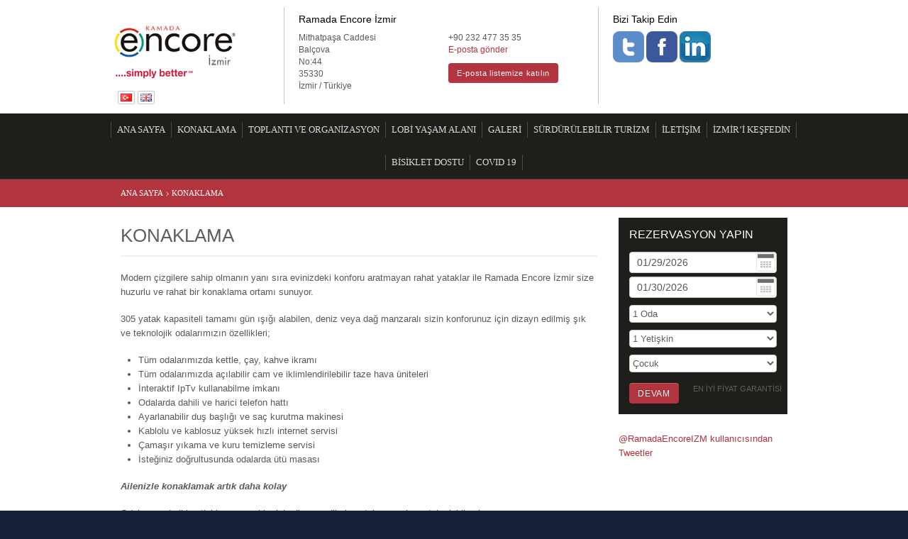

--- FILE ---
content_type: text/html; charset=UTF-8
request_url: http://www.ramadaencoreizmir.com/tr/html/11/KONAKLAMA
body_size: 5340
content:
<!DOCTYPE html>
<html>
	<head> 	
	<meta name="viewport" content="width=device-width, initial-scale=1.0, maximum-scale=1.0, minimum-scale=1, user-scalable=0" />
	<link rel="shortcut icon" type="image/ico" href="/favicon.ico" />
	<title>Ramada Encore by Wyndham İzmir | Hotel  | KONAKLAMA</title>
	<meta name="description" content="KONAKLAMA | Ramada Encore by Wyndham İzmir | Hotel ">
	<meta name="keywords" content="KONAKLAMA | Ramada Encore by Wyndham İzmir | Hotel ">
	<meta name="author" content="Fil Bilişim">
	<meta name="robots" content="all,follow" /> 
	<meta charset="utf-8">  
	<link rel="canonical" href="/tr/11/KONAKLAMA" />	<link rel="stylesheet" href="/Themes/encore-ramada/reset.css" type="text/css" /> 
	<link rel="stylesheet" href="/Themes/encore-ramada/bootstrap/css/bootstrap.min.css" type="text/css" />
	<link rel="stylesheet" href="/Themes/encore-ramada/bootstrap/css/bootstrap-responsive.min.css" type="text/css" />
	<link rel="stylesheet" href="/Themes/encore-ramada/user_visual.css" type="text/css" />
	<link rel="stylesheet" href="/Themes/encore-ramada/layout.css" type="text/css" />
	<link rel="stylesheet" href="/Themes/encore-ramada/file_types.css" type="text/css" />
	<link rel="stylesheet" href="/Themes/encore-ramada/MenuMatic.css" type="text/css" />
	<!-- <link rel="stylesheet" href="/Themes/encore-ramada/fonts.css" type="text/css" />-->
		<link rel="stylesheet" href="/Themes/encore-ramada/fw-responsive.css" type="text/css" />
	<link rel="stylesheet" href="/scripts/mediabox/mediaboxAdv-Light.css" type="text/css" />
<link rel="stylesheet" href="/Themes/encore-ramada/ViewOverride/Modules/Galeri/theme/default.css" type="text/css" >
<link rel="stylesheet" href="/scripts/datepicker/datepicker_dark/datepicker_dark.css" type="text/css" />
	<script type="text/javascript">
		window.baseUrl="/tr";
		window.theme="encore-ramada";
		window.lang="tr";
		window.layout="default"
	</script>
	<script type="text/javascript" src="/scripts/mootools-core.js"></script>
	<script type="text/javascript" src="/scripts/mootools-more.js"></script>
	<script type="text/javascript" src="/scripts/MenuMatic.js"></script>
	<script type="text/javascript" src="/Themes/encore-ramada/scripts/fil.project.js"></script> 
	<script type="text/javascript" src="/scripts/p.all.js"></script> 
	<script type="text/javascript" src="/scripts/mediabox/mediaboxAdv.js"></script>
<script type="text/javascript" src="/scripts/datepicker/Locale.DatePicker.js"></script>
<script type="text/javascript" src="/scripts/datepicker/Picker.js"></script>
<script type="text/javascript" src="/scripts/datepicker/Picker.Attach.js"></script>
<script type="text/javascript" src="/scripts/datepicker/Picker.Date.js"></script>
	<script type="text/javascript">initPage();</script>
	</head>

	<body>
		
<div id="wrapper">
    <div id="pbody">
    	<div id="top">    	
          <div class="logo-overlay"><a href="/tr"><img src="/Themes/encore-ramada/images/head-logo.jpg" /></a></div>
          <div class="site-title"><!-- .kdpl{position:absolute;left:-5250px;display:block;} --><div class="kdpl"><a href="https://www.ramadaencoreizmir.com">Ramada Encore by Wyndham Izmir | Hotel </a></div>	</div>           
          <div id="flags"> 
		  <a href="/tr/" title="Turkish (Türkçe)" >
			     <img src="/locale/flags/tr.gif" alt="Turkish (Türkçe)">	
			  </a> <a href="/en/" title="English (İngilizce)" >
			     <img src="/locale/flags/gb.gif" alt="English (İngilizce)">	
			  </a> 
  </div>
           
        
        <div class="head-details">
    <div class="address">
        <h3>Ramada Encore İzmir</h3>
        <div class="address-box">
            <p class="visible-phone title">Adres</p>
            <address class="adress">
                Mithatpaşa Caddesi<br/>Balçova<br/>No:44</br>35330<br/>İzmir / Türkiye            </address>
        </div>
        <div class="contact-box">
            <address >
                <div>+90 232 477 35 35</div>
                <div><a class="" href="mailto:info@ramadaencoreizmir.com">E-posta gönder</a></div>
                <div class="hidden-phone mail-list" >
                    <a href="/tr/24" class="button ">E-posta listemize katılın</a>
                </div>
            </address>
        </div>
    </div>


    <div class="social-media hidden-phone">
        <h3>Bizi Takip Edin</h3>
		<span class="twitter">
			<a target="_blank" href="http://www.twitter.com/RamadaEncoreIZM"><img src="/Themes/encore-ramada/images/twitter.jpg" /></a>
		</span>
		<span class="facebook">
			<a target="_blank" href="https://www.facebook.com/ramadaencoreizm"><img src="/Themes/encore-ramada/images/facebook.jpg" /></a>
		</span>
		<span class="linkedin">
			<a target="_blank" href="http://www.linkedin.com/company/ramada-encore-izmir"><img src="/Themes/encore-ramada/images/linkedin.jpg" /></a>
		</span>

    </div>
</div>

<script type="text/javascript">
    $$('.head-details .address-box .title').addEvent('click',function(){
        var addr=$$('.head-details .address .address-box .adress');

        if(addr.getStyle('display')!='block'){
            addr.setStyle('display','block')
        }else{
            addr.setStyle('display','none')

        }

    })

</script>	   
           
           
        <div class="search">
                <form onsubmit="goSearchSite();return false;" action="#"  name="qform">
              <input type=text  id="sQueryG"  maxlength=255 onFocus="fClear(this)" onblur="fShow(this)" value=""  class="text" >
              <input type="image" name=btnG src="/Themes/encore-ramada/images/ara.png" class="s_but" alt="Ara">
            </form>
                <script type="text/javascript">
			searchBox="Arama"; $("sQueryG").value=searchBox;
			function fClear(f){if(f.value==searchBox){f.value="";	}}
			function fShow(f){if(f.value==""){f.value=searchBox;	}}
			function goSearchSite(){window.location="/tr/Home:Search/arama/q/"+$("sQueryG").get('value');}
		</script>
      </div> 
       
      </div> 
      <div class="navi-wrap">
      <div class="navi-head">
       	<span class="title">Menu</span>
       	<div class="pull-right"><a href="#" class="mob-menu-but"></a></div> 
      </div>
      
<div class="navi">
        <div class="navi_top"></div>
        <div class="navi_body">
        	<ul class="menulist" id="listMenuRoot">
        	<li><a href="/tr"  >ANA SAYFA</a>		</li><li><a href="/tr/11/KONAKLAMA"  >KONAKLAMA</a>		</li><li><a href="/tr/16/TOPLANTI-VE-ORGANIZASYON"  >TOPLANTI VE ORGANİZASYON </a>		</li><li><a href="/tr/17/LOBI-YASAM-ALANI"  >LOBİ YAŞAM ALANI</a>		</li><li><a href="/tr/12/GALERI"  >GALERİ</a>		</li><li><a href="/tr/19/SURDURULEBILIR-TURIZM"  >SÜRDÜRÜLEBİLİR TURİZM </a>		</li><li><a href="/tr/20/ILETISIM"  >İLETİŞİM</a>		</li><li><a href="/tr/18/IZMIR-I-KESFEDIN"  >İZMİR’İ KEŞFEDİN </a>		</li><li><a href="/tr/102/BISIKLET-DOSTU"  >BİSİKLET DOSTU</a>		</li><li><a href="/tr/103/COVID-19"  >COVID 19</a>		</li>        	</ul> 
            </div>
        <div class="navi_bot"> </div>
</div>
<script type="text/javascript">
window.addEvent('domready',function(){
	try{
		siteMainMenu = new MenuMatic({id:"listMenuRoot"});		
	}catch(err){
	    console.log(err);
	}
});
</script>

      
      </div>
      <div class="navi-foot">
      <div class="body">
       <div class="breadcrumbs">
	<div class="body">
		 <div itemscope itemtype="http://data-vocabulary.org/Breadcrumb" class="step">
		 
		<a href="/tr" itemprop="url"><span itemprop="title">ANA SAYFA</span></a> 
	 </div>
	 	 <div itemscope itemtype="http://data-vocabulary.org/Breadcrumb" class="step">
		<span class="sep">›</span> 
		<a href="/tr/11/KONAKLAMA" itemprop="url"><span itemprop="title">KONAKLAMA</span></a> 
	 </div>
	 	
	
	</div>
</div>
              		 
      </div>
      </div>
    <!--top--> 
    
    <div id="content">
      
        		<div class="stage-pre">
            <div class="stage-pre_body">
            		   
            		   
                 
             </div> 
            <div class="stage-pre_bot"></div>
         </div>
          
          
        <div class="stage1and2 row-fluid">
         
                            
                        <div class="stage1">
            <div class="stage1_body">   
                  <h2 class="page-title">KONAKLAMA</h2><p>Modern çizgilere sahip olmanın yanı sıra evinizdeki konforu aratmayan rahat yataklar ile Ramada Encore İzmir size huzurlu ve rahat bir konaklama ortamı sunuyor.</p>
<p></p>
<p>305 yatak kapasiteli tamamı gün ışığı alabilen, deniz veya dağ manzaralı sizin konforunuz için dizayn edilmiş şık ve teknolojik odalarımızın özellikleri;</p>
<ul>
<li>Tüm odalarımızda kettle, çay, kahve ikramı</li>
<li>Tüm odalarımızda açılabilir cam ve iklimlendirilebilir taze hava üniteleri</li>
<li>İnteraktif IpTv kullanabilme imkanı</li>
<li>Odalarda dahili ve harici telefon hattı</li>
<li>Ayarlanabilir duş başlığı ve saç kurutma makinesi</li>
<li>Kablolu ve kablosuz yüksek hızlı internet servisi</li>
<li>Çamaşır yıkama ve kuru temizleme servisi</li>
<li>İsteğiniz doğrultusunda odalarda ütü masası</li>
</ul>
<p></p>
<p><em><strong>Ailenizle konaklamak artık daha kolay</strong></em></p>
<p></p>
<p>Odalarımızda iki yetişkin ve çocuklar için dizayn edilmiş yatak ve açılıp yatak olabilen kanepe</p>
<p></p>
<p>Bağlantılı odalarımıza da daha konforlu konaklama imkanı</p>
<p></p>
<p>İsteğiniz doğrultusunda bebeğinizin rahatı için bebek yatağı</p>
<p></p>
<p>Tekerlekli sandalye kullanımına uygun alçak tasarlanmış kapı dürbünleri ve ışık anahtarları, banyo geçişlerini kolaylaştırmak için zemin yükseltmesi sabit banyo demiri ve alçak oturma platformu bulunan fiziksel engelli odaları</p>
<p></p>
<p>Otelimiz dört farklı tipte oda sunmaktadır.</p>
<ul>
<li>Business &amp; Business Seaview Oda</li>
<li>Business Corner Oda</li>
<li>Suit Oda</li>
<li>Fiziksel Engelli Odası</li>
</ul>
<p> </p>
<p>Odalarımızda bir adet çift kişilik (French Bed) veya iki tek kişilik (Twin Bed), açılıp yatak olabilen  kanepe bulunmaktadır.</p>
<p></p>
<p>Bunlara ilaveten ek yatak ve bebek yatağı isteğiniz doğrultusunda hazırlanabilmektedir.</p>
<div></div>

 
<div class="page-prev-next"></div>    
             </div> 
            <div class="stage1_bot"> </div>
          </div>
          
                    <div class="stage2">
            <div class="stage2_body">
<form target="_blank" id="formBN20087" method="get" action="http://tr.wyndhamhotelgroup.com/hotels/turkey/balcova-izmir/ramada-encore-izmir/rooms-rates">
<input type="hidden" name="hotel_id" value="45979" />
<input type="hidden" name="propId" value="RA45979" /> 
<input type="hidden" name="brand_id" value="RA" />
<input type="hidden" name="ratePlan" value="BAR" />

<div class="book-now" id="BN20087">
	<div class="body">
	<h2 class="title"><a href="http://tr.wyndhamhotelgroup.com/hotels/turkey/balcova-izmir/ramada-encore-izmir/rooms-rates" target="_blank">REZERVASYON YAPIN</a></h2>
	<div class="dates row-fluid">
		<div class="span6">
			<input type="text"  name="checkin_date" class="check-in" id="checkinBN20087"/> <a href="#" class="check-in-but"></a>
		</div>
		<div class="span6">
			<input type="text" name="checkout_date" class="check-out" id="checkoutBN20087"/> <a href="#" class="check-out-but"></a>
		</div>
	</div>
	
	<div class="room row-fluid">
		<div class="span4">
		<select name="rooms" class="rooms" id="roomsBN20087">
						<option value="1">1 Oda</option>
						<option value="2">2 Oda</option>
						<option value="3">3 Oda</option>
						<option value="4">4 Oda</option>
						<option value="5">5 Oda</option>
						<option value="6">6 Oda</option>
						<option value="7">7 Oda</option>
						<option value="8">8 Oda</option>
						<option value="9">9 Oda</option>
					</select>
		</div>
		
		<div class="span4">
		<select name="adults" class="adults" id="adultsBN20087">
						<option value="1">1 Yetişkin</option>
						<option value="2">2 Yetişkin</option>
						<option value="3">3 Yetişkin</option>
						<option value="4">4 Yetişkin</option>
					</select>
		</div>
	
		<div class="span4">
		<select name="children" class="children" id="childrenBN20087">
			<option value="0">Çocuk</option>
						<option value="1">1 Çocuk</option>
						<option value="2">2 Çocuk</option>
						<option value="3">3 Çocuk</option>
						<option value="4">4 Çocuk</option>
					</select>
		</div>
		
	</div>
	
	
	<div class="go">
	  <div class="submit"> <input type="submit" class="button" value="DEVAM" /></div>
	  <div class="best-rate">  EN İYİ FİYAT GARANTİSİ</div>
	 
	</div>
	
	
	</div>
</div>
</form>

<script type="text/javascript">
window.addEvent('domready',function(){

    var tod=new Date().format("%m/%d/%Y");
    var tom=new Date().increment('day', 1).format("%m/%d/%Y");
    $('checkinBN20087').set("value",tod);
    $('checkoutBN20087').set("value",tom);

        var dateFormat="%d/%m/%Y";
    
    var checkInPicker=new Picker.Date($('checkinBN20087'), {
		timePicker : false,
		positionOffset : {  x : 0,   y : 0	},
		pickerClass : 'datepicker_dashboard',
		useFadeInOut : !Browser.ie ,
		format: dateFormat
	    });




    var checkOutPicker=new Picker.Date($('checkoutBN20087'), {
	timePicker : false,
	positionOffset : {  x : 0,   y : 0	},
	pickerClass : 'datepicker_dashboard',
	useFadeInOut : !Browser.ie ,
	format: dateFormat
    });

    $$('.check-in-but').addEvent('click',function(e){
    	e.stop();
		$('checkinBN20087').focus();
    });
    
    $$('.check-out-but').addEvent('click',function(e){
	    	e.stop();
			$('checkoutBN20087').focus();
	    });



 
}); 
</script><p><a class="twitter-timeline" data-dnt="true" href="https://twitter.com/RamadaEncoreIZM" data-widget-id="349128340042547202">@RamadaEncoreIZM kullanıcısından Tweetler</a></p>
<p></p>
<script type="text/javascript">// <![CDATA[
!function(d,s,id){var js,fjs=d.getElementsByTagName(s)[0],p=/^http:/.test(d.location)?'http':'https';if(!d.getElementById(id)){js=d.createElement(s);js.id=id;js.src=p+"://platform.twitter.com/widgets.js";fjs.parentNode.insertBefore(js,fjs);}}(document,"script","twitter-wjs");
// ]]></script></div>
           <div class="stage2_bot"></div>
          </div>  
                    
      </div>
    </div>
    <!--content-->    
    <div class="footer_clear"> </div>
    <div id="footer">
          <div class="footer_body">         
        <p>This property is independently owned and operated by EVER tur. Ins. Paz. Tic. A.Ş. under a franchise agreement with Wyndham Hotel Group (UK) Limited or one of its affiliates. Mithatpaşa Caddesi Balçova 35330 İzmir / Türkiye +90 232 477 35 35 Place of registration: TURKİYE / İzmir</p>
<div style="position: absolute; left: -720px;"><a href="https://www.kavakliderepsikoloji.com">Ankara psikolog</a></div>
<p></p>
<p><img src="/upload/Node/6/pics/ramada_logo.jpg" alt="ramada logo" />   <img src="/upload/Node/6/pics/wyndham_rewards.gif" alt="wyndham rewards" /></p>  
     </div>
    </div>
  </div><!-- pbody -->
  
  <div class="foot-links">
  	<div class="body">
  	<a href="http://www.ever.com.tr/en/11252/Application-Form-Ever-Tourism" target="_blank" class="link">Careers</a>
  	<a href="http://www.wyndham.com/terms-policy/privacy-policy" target="_blank" class="link">Privacy Policy</a>
  	<a href="http://www.wyndhamworldwide.com/terms-conditions" target="_blank" class="link">Terms of Use</a>
  	</div>
  </div>
  
</div> <!-- wrapper -->

<script type="text/javascript">	
	  var _gaq = _gaq || [];
	  _gaq.push(['_setAccount', 'UA-42408273-1']);
	  _gaq.push(['_setDomainName', 'www.ramadaencoreizmir.com']);
	  _gaq.push(['_trackPageview']);	
	  (function() {
	    var ga = document.createElement('script'); ga.type = 'text/javascript'; ga.async = true;
	    ga.src = ('https:' == document.location.protocol ? 'https://ssl' : 'http://www') + '.google-analytics.com/ga.js';
	    var s = document.getElementsByTagName('script')[0]; s.parentNode.insertBefore(ga, s);
	  })();	
	</script>
</body>
</html>

--- FILE ---
content_type: text/css
request_url: http://www.ramadaencoreizmir.com/Themes/encore-ramada/reset.css
body_size: 433
content:
BODY, DIV, DL, DT, DD, UL, OL, LI, H1, H2, H3, H4, H5, H6, PRE, FORM, FIELDSET, INPUT, TEXTAREA, P, BLOCKQUOTE, TH, TD
{
	margin: 0;
	padding: 0;
}
LI
{
	margin-left: 15px;
}
TABLE
{
	border-collapse: collapse;
	border-spacing: 0;
}
TD, TH
{
	vertical-align: top;
}
A
{
	outline: none;
}
FIELDSET, IMG
{
	border: 0;
}
UL, OL, UL LI, OL, LI, UL LI UL, OL LI OL
{
	margin: 0;
	padding: 0px;
}
ADDRESS, CAPTION, CITE, CODE, DFN, EM, TH, VAR
{
	font-style: normal;
	font-weight: normal;
}
CAPTION, TH
{
	text-align: left;
}
H1, H2, H3, H4, H5, H6
{
	font-size: 100%;
	font-weight: normal;
	margin: 0px;
	padding: 0px;
}
Q:before, Q:after
{
	content: '';
}
ABBR, ACRONYM
{
	border: 0;
}
.mceContentBody
{
	padding: 10px;
	overflow-y: scroll;
}
.mceContentBody TABLE
{
	border-collapse: separate;
}
.mceContentBody TD
{
	min-width: 2px;
}


--- FILE ---
content_type: text/css
request_url: http://www.ramadaencoreizmir.com/Themes/encore-ramada/user_visual.css
body_size: 918
content:
BODY, TABLE TR TD, TABLE TR TH, INPUT, FORM, TEXTAREA, SELECT
{
	color: #5E5E5E;
	line-height: 1.35em;
	font-family: "Lucida Sans Unicode", "Lucida Grande", "Lucida Sans", Malayalam, Optima, Geneva, Arial, sans-serif;
	font-size: 13px;
}
FORM
{
	margin: 0px;
	padding: 0px;
}
LABEL
{
	display: block;
}
A
{
	text-decoration: none;
	word-wrap: break-word;
	-ms-word-break: break-all;
	color: #B2343F;
	text-decoration: none;
	font-weight: normal;
}
A:hover
{
	color: #CD0016;
	text-decoration: none;
}
H1 A:link, H1 A:visited, H2 A:link, H2 A:visited, H3 A:link, H3 A:visited, H4 A:link, H4 A:visited, H5 A:link, H5 A:visited, H6 A:link, H6 A:visited
{
	color: #B2343F;
}
H1 A:hover, H2 A:hover, H3 A:hover, H4 A:hover, H5 A:hover, H6 A:hover
{
	color: #CD0016;
}
H1 .note, H2 .note, H3 .note, H4 .note, H5 .note, H6 .note
{
	display: block;
	font-size: 12px;
	margin-top: -4px;
}
H1, H2, H3, H4, H5, H6
{
	font-family: "Lucida Sans Unicode", "Lucida Grande", "Lucida Sans", Malayalam, Optima, Geneva, Arial, sans-serif;
	font-weight: normal;
	font-style: normal;
	color: #B2343F;
	line-height: 0.9em;
	word-wrap: break-word;
	margin: 5px 0;
}
H1, .page-title
{
	font-size: 2em;
	color: #5E5E5E;
	color: #5E5E5E;
	border-bottom-width: 2px;
	border-bottom-style: solid;
	padding-bottom: 12px;
	border-bottom-color: #F2F2F2;
	margin-top: 10px;
	margin-right: 0px;
	margin-bottom: 20px;
	margin-left: 0px;
}
H2
{
	font-size: 1.5em;
	line-height: 1.2em;
	padding-bottom: 0px;
	/*[empty]margin:;*/
}
H3
{
	font-size: 1.2em;
}
H4
{
	font-size: 1.2em;
}
H5
{
	font-size: 14px;
	line-height: 135%;
}
H6
{
	font-size: 1em;
}
DIV P
{
	margin: 0 0 18px;
	/*[disabled]text-align:justify;*/
}
.tablo01
{
	border-collapse: collapse;
	margin-bottom: 10px;
	border-bottom: 2px solid #DADADA;
	border-top: 1px solid #DADADA;
}
.tablo01 TD, .tablo01 TH
{
	margin: 0;
	padding: 2px 5px;
	border: 1px solid #DADADA;
	border-bottom: none;
	border-top: none;
	font-family: "lucida Sans";
}
.tablo01 TH
{
	background-color: #EFEFEF;
	color: #000000;
}
.tablo01 P
{
	margin: 0;
}
/*------ Standard Button ------*/
.button
{
	-moz-border-radius: 4px;
	display: inline-block;
	-webkit-border-radius: 4px;
	border-radius: 4px;
	border: 0;
	margin: 0;
	font-size: 0.9em;
	line-height: 1em;
	font-weight: normal;
	letter-spacing: 0.06em;
	text-align: center;
	padding: 9px 12px;
	background: #B2343F;
	color: #FFF !important;
	cursor: pointer;
}
.button:hover
{
	background: #97232D;
}
.mceContentBody UL
{
	margin-left: 15px;
}


--- FILE ---
content_type: text/css
request_url: http://www.ramadaencoreizmir.com/Themes/encore-ramada/layout.css
body_size: 3004
content:
/*+clearfix {*/
BODY:after, #pbody:after, #top:after, .head-details:after, .stage1and2:after, UL.sub-page-list LI:after, UL.sub-page-list LI A:after, .book-now .body:after, .book-now .go:after
{
	content: ".";
	display: block;
	height: 0;
	clear: both;
	visibility: hidden;
	font-size: 0;
}
BODY, #pbody, #top, .head-details, .stage1and2, UL.sub-page-list LI, UL.sub-page-list LI A, .book-now .body, .book-now .go
{
	display: inline-block;
}
BODY, #pbody, #top, .head-details, .stage1and2, UL.sub-page-list LI, UL.sub-page-list LI A, .book-now .body, .book-now .go
{
	/*\*/
	display: block;
	/**/
	-height: 1px;
}
/*+}*/
/*[clearfix]*/BODY
{
	height: 100%;
	color: #595959;
	line-height: 20px;
	font-family: "Lucida Sans Unicode", "Lucida Grande", "Lucida Sans", Malayalam, Optima, Geneva, Arial, sans-serif;
	font-size: 13px;
	background-color: #181F39;
	background-position: 0 0;
}
HTML, BODY
{
	height: 100%;
	padding: 0px;
	margin: 0;
	position: relative;
}
#wrapper
{
	position: relative;
	background-color: #FFFFFF;
}
/*[clearfix]*/#pbody
{
	margin: auto;
	background-color: #FFFFFF;
	box-shadow: 0px 0px 7px #8A8A8A;
	position: relative;
}
#content
{
	height: 100%;
	position: relative;
	margin: auto;
}
/*[clearfix]*/#top
{
	max-width: 960px;
	margin: auto;
	position: relative;
	background-color: #FFFFFF;
}
.logo-overlay
{
	float: left;
	background-repeat: no-repeat;
	margin: 33px 0 20px;
	width: 25%;
}
/*[clearfix]*/.head-details
{
	margin-bottom: 13px;
}
.head-details H3
{
	color: #000000;
	font-size: 14.3px;
	margin-bottom: 11px;
	margin-top: 11px;
}
.head-details P, .head-details DIV, .head-details ADDRESS
{
	font-size: 11.7px;
	line-height: 17.55px;
	margin-bottom: 0;
}
.head-details .address
{
	float: left;
	width: 44%;
	padding-left: 20px;
	border-left: 1px solid #C7C7C7;
	margin-top: 10px;
	height: 137px;
}
.head-details .address .address-box
{
	float: left;
	width: 50%;
}
.head-details .address-box .title
{
	background-image: url(images/arrow_down_over.gif);
	background-repeat: no-repeat;
	background-position: right center;
}
.head-details .mail-list
{
	margin-top: 11px;
}
.head-details .social-media
{
	float: left;
	padding-left: 20px;
	border-left: 1px solid #C7C7C7;
	margin-top: 10px;
	height: 137px;
}
#flags
{
	position: absolute;
	bottom: 13px;
	left: 6px;
}
#flags IMG
{
	border: 1px solid #C7C7C7;
	border-radius: 2px;
	padding: 3px;
}
.site-title
{
	height: 0;
	overflow: hidden;
}
.search
{
	float: right;
	display: none;
	margin: 0px 20px 0px 0px;
	border-left: 1px solid #000000;
}
.search .text
{
	border: none;
	box-shadow: inset 1px 1px 0 0 rgba(0, 0, 0, 0.2), 1px 1px 0 0 rgba(255, 255, 255, 0.85);
	border-color: #C4C4C4;
	background-color: #F5F5F5;
	padding: 5px;
	border-radius: 5px;
	color: #A2A2A2;
	width: 120px;
	margin: 0px 5px 0px 0px;
}
.mob-menu-but
{
	float: right;
	display: none;
	width: 97%;
	position: absolute;
	top: 0;
	left: 0;
	height: 39px;
	background-image: url(images/mobil-menu.png);
	background-position: center right;
	background-repeat: no-repeat;
	margin-top: 0px;
	margin-right: 23px;
}
.navi-head
{
	position: relative;
}
.mob-login-but
{
	float: right;
	display: none;
	width: 45px;
	height: 45px;
	background-image: url(images/mobil-login.png);
	background-position: center center;
	background-repeat: no-repeat;
	margin-top: 10px;
	margin-right: 5px;
}
.head-title H1
{
	font-size: 20px;
	font-weight: bold;
}
.head-title H1 .sub
{
	font-size: 15px;
	display: block;
	float: right;
	font-weight: normal;
	color: #746161;
	padding: 0px 0px 0px 31px;
}
/*[clearfix]*/.stage1and2
{
	margin: 0 0px 0px;
	position: relative;
	/*[disabled]height:100%;*/
	overflow: hidden;
	max-width: 940px;
	margin: auto;
	padding-top: 15px;
}
.stage1
{
	width: 71.5%;
	float: left;
}
.stage1_body
{
}
.stage2
{
	width: 28.5%;
	float: right;
	height: 100%;
	position: relative;
	z-index: 30;
	background-color: #FFFFFF;
}
.stage2_body
{
	padding-left: 30px;
}
.stage2_body > H1, .stage2_body > H2, .stage2_body > H3
{
	margin-top: 0px;
}
/*idare: .stage1{width:675px}
idare: .stage2{width:240px}
haber*/
.haber-box
{
	margin: 0px 0px 25px;
}
.haber-box .item
{
	border-bottom: 1px solid #DCDCDC;
	padding: 5px 0px;
	height: 152px;
	overflow: hidden;
}
.stage2 .haber-box .item
{
	height: auto;
}
.haber-box .item H4
{
	margin: 0px;
	font-size: 13px;
}
.haber-box .item .date
{
	color: #A7A7A7;
	font-size: 11px;
}
/*Genel
paginator*/
.hr
{
	clear: both;
	box-shadow: inset 0px 6px 7px -7px #858585;
	margin: 15px -26px 15px -25px;
	height: 15px;
}
.pages
{
	border-top: 1px dotted #C1C1C1;
	margin-top: 10px;
	padding-top: 6px;
	clear: both;
}
.pages SPAN, .pages A
{
	padding: 1px 7px;
	margin-right: 3px;
	line-height: 25px;
}
.pages SPAN
{
	border: 1px solid #AFAFAF;
}
.pages A
{
	border: 1px solid #8B6C4F;
	background-color: #AC8C77;
	color: #FFFFFF;
}
.page_path
{
	font-size: 10px;
	height: 15px;
	margin-bottom: 10px;
	border-bottom: 1px dotted #CBCBCB;
	padding-bottom: 4px;
}
.page_path A
{
	color: #222;
}
.page_navi A:link, .page_navi A:visited
{
	color: #333;
}
.page_navi
{
	margin: 0 0 25px -14px;
}
.page_navi UL
{
	padding: 0;
	margin: 0 0 3px;
	list-style: none;
	font-weight: normal;
}
.page_navi .active > A
{
	font-style: normal;
	color: #B2343F;
	font-weight: bold;
}
.page_navi A
{
	border-bottom: 1px solid #E4E4E4;
	display: block;
	padding: 7px 4px;
}
.page_navi A:hover
{
	color: #000000;
	background-color: #F0F0F0;
}
.page_navi UL LI
{
	padding-left: 14px;
	font-size: 15px;
	margin-left: 0;
	padding-bottom: 0;
	padding-top: 0;
	margin-bottom: 0;
}
.page_navi UL LI LI
{
	font-size: 13px;
	line-height: 130%;
}
.page_navi UL LI LI LI
{
	font-size: 14px;
	font-weight: normal;
}
.page_navi .page
{
}
.page_navi .arrow_page
{
}
.search_res
{
	width: 95%;
}
.search_item H5
{
	font-size: 15px;
	margin: 20px 0 0;
	padding: 0;
}
.search_item P
{
	margin-bottom: 0;
	margin-top: 0;
	font-style: italic;
	font-size: 13px;
}
.search_item P A:link, .search_item P A:visited
{
	color: #078000;
	font-size: 12px;
}
INPUT[type=text], INPUT[type=password], SELECT, TEXTAREA
{
	margin: 0px;
	vertical-align: middle;
}
.clear_b
{
	clear: both;
}
.clear_l
{
	clear: left;
}
.clear_r
{
	clear: right;
}
.note
{
	font-size: 10px;
	color: #777;
	font-weight: normal;
}
.uxsmall
{
	width: 40px;
}
.xxsmall
{
	width: 80px;
}
.xsmall
{
	width: 100px;
}
.small
{
	width: 120px;
}
.medium
{
	width: 160px;
}
.xmedium
{
	width: 200px;
}
.large
{
	width: 240px;
}
.xlarge
{
	width: 270px;
}
.xxlarge
{
	width: 300px;
}
.ularge
{
	width: 400px;
}
.uxlarge
{
	width: 500px;
}
.uxxlarge
{
	width: 600px;
}
.wfull
{
	width: 99%;
}
.swfull
{
	width: 60%;
}
.full
{
	width: 100%;
}
.half
{
	width: 50%;
	vertical-align: top;
}
.mootip .tip
{
	color: #333;
	width: 250px;
	z-index: 13000;
}
.mootip .tip-title
{
	font-weight: bold;
	font-size: 11px;
	margin: 0;
	color: #5B4822;
	padding: 3px 6px 0;
	background: url(imgeler/bubble.png) top left;
}
.mootip .tip-text
{
	font-size: 11px;
	padding: 3px 5px;
	background: url(imgeler/bubble.png) bottom right;
}
IFRAME.chart-iframe
{
	border: none;
	overflow: hidden;
	padding: 0;
}
.page-prev-next
{
	bottom: 25px;
	clear: both;
	text-align: right;
	padding: 25px 0px 0px;
}
.but-devam
{
	margin: 5px 0px 0px;
}
.but-devam A
{
	font-size: 12px;
	background-color: #4AA7FF;
	color: #FFFFFF;
	padding: 2px 5px;
	margin: 0 0px 0px;
}
/*sub-page*/
UL.sub-page-list
{
	margin-left: 0px;
	padding-left: 0px;
}
/*[clearfix]*/UL.sub-page-list LI
{
	border-bottom: 1px solid #DFDFDF;
	margin-top: -1px;
	padding: 0;
	margin-left: 0px;
	background-image: none;
	font-size: 15px;
}
/*[clearfix]*/UL.sub-page-list LI A
{
	display: block;
	padding: 8px 2px 8px 10px;
	color: #000000;
}
UL.sub-page-list LI A:hover
{
	background-color: #F2F2F2;
	color: #000000;
}
/*forms*/
.form-all-error, .form-all-error LI
{
	margin: 0px;
	padding: 0px;
	list-style: none;
}
.form-all-error LI .t
{
	color: #000000;
	font-weight: normal;
	font-size: 13px;
}
.form-all-error LI .m
{
	color: #EF0000;
	font-weight: normal;
}
.form-error, .form-error UL, .form-error UL LI
{
	margin: 0px;
	padding: 0px;
	list-style: none;
	color: #CA0000;
	font-weight: normal;
	font-style: normal;
}
UL.form-error LI
{
	background-image: url(images/error_s.png);
	background-position: 0 5px;
	background-repeat: no-repeat;
	padding-left: 14px;
	margin: 0px;
}
.validation-advice
{
	color: #EA0000;
	font-size: 12px;
	background-image: url(images/error_s.png);
	background-repeat: no-repeat;
	padding: 0px 0px 0px 15px;
	background-position: left center;
}
.form-custom .input-element .desc
{
	margin-top: -12px;
	font-style: italic;
	color: #7D7272;
}
/*GENEL
footer*/
#footer
{
}
#footer .footer_body
{
	max-width: 940px;
	border-top: 2px solid #E7E7E7;
	margin: 20px auto auto;
	padding-top: 20px;
	font-size: 10.4px;
	line-height: 17.55px;
}
.foot-links
{
	padding: 15px 0;
	min-height: 32px;
	border-top: 10px solid #646C85;
	background-image: url(images/bg-body-bottom.jpg);
	background-position: bottom center;
	background-repeat: repeat-x;
	text-align: right;
}
.foot-links .body
{
	max-width: 940px;
	margin: auto;
}
.foot-links .link
{
	display: inline-block;
	padding-top: 6px;
	padding-right: 9px;
	padding-bottom: 6px;
	padding-left: 9px;
	background-color: #172337;
	background-image: none;
	background-repeat: repeat;
	background-attachment: scroll;
	background-position: 0% 0%;
	background-clip: border-box;
	background-origin: padding-box;
	background-size: auto auto;
	color: #A3A9BF;
	margin-top: 15px;
	margin-right: 0px;
	margin-bottom: 10px;
	margin-left: 15px;
	border-top-left-radius: 3px;
	border-top-right-radius: 3px;
	border-bottom-right-radius: 3px;
	border-bottom-left-radius: 3px;
	box-shadow: inset 0px 2px 5px rgba(0, 0, 0, 0.7);
	margin: 0px 0px 0px 10px;
}
.foot-links .link:hover
{
	color: #FFFFFF;
}
/*booknow*/
.book-now
{
	background-color: #1E1F1A;
	padding: 15px;
	position: relative;
	z-index: 5;
}
/*[clearfix]*/.book-now .body
{
}
.book-now H2.title
{
	color: #FFFFFF;
	font-size: 15.6px;
	margin: 0px 0px 15px;
}
.book-now H2.title A:link, .book-now H2.title A:visited
{
	color: #FFFFFF;
}
.book-now .dates INPUT
{
	width: 99%;
	margin: 0 -33px 0px 0px;
	padding: 4px 0px;
	text-indent: 10px;
}
.book-now .check-in-but, .book-now .check-out-but
{
	height: 27px;
	width: 27px;
	display: inline-block;
	margin: 0px;
	padding: 0px;
	background-image: url(images/calendar-icon.png);
	vertical-align: middle;
	border-bottom: 1px solid #FFFFFF;
}
.book-now .dates, .book-now .room
{
	margin: 0px 0px 15px;
}
.book-now .room SELECT
{
	margin: 0;
	padding: 1px 0px 2px;
	height: 25px;
	width: 100%;
}
/*[clearfix]*/.book-now .go
{
}
.book-now .submit
{
	float: left;
	margin: 0px 10% 0px 0px;
}
.book-now .best-rate
{
	width: 223px;
	font-size: 11px;
	line-height: 155%;
}
.stage2 .book-now .row-fluid .span6, .stage2 .book-now .row-fluid .span4
{
	float: none;
	width: 100%;
	margin: 0px 0px 5px;
}
.stage2 .book-now .dates, .stage2 .book-now .room
{
	margin: 0px 0px 5px;
}
.stage2 .book-now
{
	margin-bottom: 25px;
}
/*breadcrumbs*/
.breadcrumbs
{
	margin: 0;
	padding: 8px 0px 2px 0;
	font-family: tahoma;
	text-align: left;
	height: 26px;
	overflow: hidden;
}
.breadcrumbs .step
{
	display: inline;
	/*[empty]margin-top:;*/
}
.breadcrumbs .step SPAN
{
	font-size: 11px;
	vertical-align: middle;
	color: #FFFFFF;
}
.breadcrumbs .step .sep
{
	font-size: 18px;
	vertical-align: middle;
	color: #F89797;
}


--- FILE ---
content_type: text/css
request_url: http://www.ramadaencoreizmir.com/Themes/encore-ramada/file_types.css
body_size: 263
content:
/* file icons */
.files{
	margin:0;
	padding:0;
}
.files li{
	list-style: none;
	height:20px;
	margin-left:10px;
}
.pdf{
	background-image: url(imgeler/pdf.gif);	
}
.ppt{
		background-image: url(imgeler/ppt.gif);
}
.doc{
		background-image: url(imgeler/doc.gif);	
}
.xls{
		background-image:url(imgeler/xls.gif);		
}
.zip{
		background-image: url(imgeler/zip.gif);		
}
.image{
		background-image: url(imgeler/image.gif);	
}
.file{
	background-image: url(imgeler/file.gif);	
}
.pdf,.ppt,.doc,.xls,.zip,.image,.file{
	padding-left:20px;
	background-repeat: no-repeat;	
}
.files img{
	vertical-align: middle;
}
/***/

--- FILE ---
content_type: text/css
request_url: http://www.ramadaencoreizmir.com/Themes/encore-ramada/MenuMatic.css
body_size: 1252
content:
/*+clearfix {*/
.navi-head:after, .navi:after
{
	content: ".";
	display: block;
	height: 0;
	clear: both;
	visibility: hidden;
	font-size: 0;
}
.navi-head, .navi
{
	display: inline-block;
}
.navi-head, .navi
{
	/*\*/
	display: block;
	/**/
	-height: 1px;
}
/*+}*/
#subMenusContainer LI
{
	list-style: none;
}
.navi-wrap
{
	background-color: #1E1F1A;
	border-bottom: 1px solid #3E3E3E;
}
#subMenusContainer
{
	display: block;
	position: absolute;
	top: 12px;
	left: 2px;
	width: 99%;
	height: 0;
	overflow: visible;
	z-index: 1000;
	font-weight: bold;
}
/*[clearfix]*/.navi-head
{
	color: #FFFFFF;
	height: 39px;
	display: none;
	position: relative;
}
.mob-menu-but
{
	float: right;
	display: none;
	width: 97%;
	position: absolute;
	top: 0;
	left: 0;
	height: 39px;
	background-image: url(images/mobil-menu.png);
	background-position: center right;
	background-repeat: no-repeat;
	margin-top: 0px;
	margin-right: 23px;
}
.navi-foot
{
	color: #FFFFFF;
	height: 39px;
	background-color: #B2343F;
}
.navi-foot > .body
{
	max-width: 940px;
	margin: auto;
}
.navi-head .title
{
	line-height: 39px;
	margin-left: 17px;
	float: left;
	display: block;
}
/*[clearfix]*/.navi
{
	max-width: 1024px;
	margin: auto;
	clear: both;
	display: block;
	top: 100px;
	list-style: none;
	text-align: center;
	z-index: 8000;
	font-size: 12px;
	font-weight: normal;
	font-family: "lucida sans unicode";
	line-height: 100%;
}
.navi_body
{
}
.navi_top
{
	display: none;
}
.navi LI
{
	margin: 0;
	padding: 0;
}
.navi LI
{
	display: inline-block;
	=display: block;
	=float: left;
	list-style: none;
	position: relative;
	margin: 0 0px 0px;
	padding: 12px 0px;
}
.navi LI:hover
{
	border-top: 3px solid #555555;
	padding-top: 9px;
}
.navi A, .navi A:link, .navi A:visited
{
	text-decoration: none;
	display: block;
	padding: 1px 8px;
	color: #DADADA;
	border-right: 1px solid #4A4A4A;
	border-left: 1px solid #4A4A4A;
	margin-left: -1px;
	font-size: 12.8px;
}
.navi A:hover
{
	color: #FFFFFF;
}
#subMenusContainer UL
{
	margin: 0;
	padding: 0;
	border: 1px solid #000000;
	width: 250px;
	background-color: #000000;
}
#subMenusContainer UL LI
{
	margin: 0;
	display: block;
	padding: 0;
}
#subMenusContainer UL LI A
{
	margin: 0;
	border-bottom: 1px solid #4A4A4A;
	padding: 8px 5px 8px 15px;
	display: block;
}
#subMenusContainer A, .navi LI LI A
{
	color: #C7C7C7;
	font-weight: normal;
}
#subMenusContainer A.subMenuParentBtnFocused
{
	color: #000000;
}
#subMenusContainer A:hover, #subMenusContainer A:focus, #subMenusContainer A.subMenuParentBtnFocused, .navi LI LI A:hover, .navi LI LI A:focus
{
	color: #FFFFFF;
}
.navi A.mainMenuParentBtnFocused
{
}
.subMenuParentBtn
{
	/*[disabled]background:url(images/arrow_right.gif) no-repeat right center;*/
}
.subMenuParentBtnFocused
{
	/*[disabled]background:url(images/arrow_right_over.gif) no-repeat right center;*/
}
.mainMenuParentBtnFocused
{
	/*[disabled]background:url(images/arrow_down_over.gif) no-repeat right center;*/
}
.smOW
{
	display: none;
	position: absolute;
	overflow: hidden;
	padding: 0 2px 0 0;
	margin: 0 0 0 -2px;
}
.navi UL, .navi OL, #subMenusContainer UL, #subMenusContainer OL
{
	padding: 0;
	margin: 0;
	list-style: none;
	line-height: 117%;
}
.navi OL, .navi UL, #subMenusContainer UL, #subMenusContainer OL
{
	left: 0;
}
#subMenusContainer .sep
{
	height: 1px;
	margin: 0 -2px 0 0;
	padding: 0;
	background-color: #CCCCCC;
}
.navi LI LI
{
	float: none;
}
.navi LI LI A, .navi LI LI A:link, .navi LI LI A:visited
{
	/*[disabled]position:relative;*/
	/*[disabled]float:none;*/
	/*[disabled]color:#000000;*/
	/*[disabled]padding:10px;*/
	/*[disabled]border:none;*/
	/*[disabled]border-bottom:1px solid #D7D7D7;*/
}
.navi LI UL
{
	position: absolute;
	width: 200px;
	margin-left: -1000em;
	margin-top: 0;
	border: 1px solid #CDCDCD;
}
.navi LI UL UL
{
	margin: -1em 0 0 -1000em;
}
.navi LI:hover UL UL
{
	margin-left: -1000em;
}
.navi LI:hover UL
{
	margin-left: 0;
}
.navi LI LI:hover UL
{
	margin-left: 10em;
	margin-top: -2.5em;
}
.navi LI A:focus + UL
{
	/*[disabled]margin-left:0;*/
	/*[disabled]margin-top:2.2em;*/
}
.navi LI LI A:focus + UL
{
	/*[disabled]left:0;*/
	/*[disabled]margin-left:1010em;*/
	/*[disabled]margin-top:-2.2em;*/
}
.navi LI LI A:focus
{
	/*[disabled]left:0;*/
	/*[disabled]margin-left:1000em;*/
	/*[disabled]width:10em;*/
	/*[disabled]margin-top:0;*/
}
.navi LI LI LI A:focus
{
	/*[disabled]left:0;*/
	/*[disabled]margin-left:2010em;*/
	/*[disabled]width:10em;*/
	/*[disabled]margin-top:-1em;*/
}
.navi LI:hover A:focus
{
	/*[disabled]margin-left:0;*/
}
.navi LI LI:hover A:focus + UL
{
	/*[disabled]margin-left:10em;*/
}


--- FILE ---
content_type: text/css
request_url: http://www.ramadaencoreizmir.com/Themes/encore-ramada/fw-responsive.css
body_size: 1197
content:
@
-ms-viewport {
	width: device-width;
}

.visible-phone {
	display: none !important;
}

.visible-tablet {
	display: none !important;
}

.hidden-desktop {
	display: none !important;
}

.visible-desktop {
	display: inherit !important;
}

/* Tablet */
@media ( min-width : 768px) and (max-width: 979px) {
	.hidden-desktop {
		display: inherit !important;
	}
	.visible-desktop {
		display: none !important;
	}
	.visible-tablet {
		display: inherit !important;
	}
	.hidden-tablet {
		display: none !important;
	}
}

/* max: Tablet PR & Phone*/
@media ( max-width : 767px) {
	.hidden-desktop {
		display: inherit !important;
	}
	.visible-desktop {
		display: none !important;
	}
	.visible-phone {
		display: inherit !important;
	}
	.hidden-phone {
		display: none !important;
	}
	body {
		background-image: none;
	}
	#wrapper {
		overflow: hidden;
	}
	#top{
		height:inherit; 
		min-height:120px;
	}
		
	.logo-overlay {
		margin-left:10px;
		margin-right:10px;
	}
	.head-details .address{
	 border:none;
	height:auto;
	}
	.head-details .address .address-box{
	-moz-border-radius: 4px;
	display: block;
	-webkit-border-radius: 4px;
	border-radius: 4px;
	border: 0;
	margin: 0 0 5px 0; 
	padding: 6px 12px;
	background: #B2343F;
	color: #FFF !important;	 
	overflow:hidden;
	float: none;
	width: auto; 
	}
	
	 
	.head-details .address .contact-box{
		margin:10px 0px;
		float:none; 
	
}
	.head-details .address .address-box .adress{
		display:none;
		margin-top:5px;
	}
	 
	.mob-menu-but ,.mob-login-but {
		display: block;
	}
	.search {
		display: none;
	}
	 
	 
	.nivo-slider {
		display: none;
	}
	 
 
	.book-now
	{
		width: 96%;
		position: relative; 
		right: 0;
		top: 0;
		margin: 0px;
	}
	
	.book-now .dates,.book-now .room,.book-now .go{
		display:none;	
	}
	 .book-now h2.title{
		margin:0;
		text-align:center;
	 }
	
}
/* min Tablet */
@media ( min-width : 979px) {
}

/* min: Desktop */
@media ( min-width : 1200px) {
}

 
/* max Phone PR */
@media ( max-width : 480px) {
/* response menu */
	.navi-foot{
	display:none
	}
	.navi-wrap{
	background-color:#B2343F;
	border-bottom: 1px solid #8c1721;
	}
	.navi {
		display: none;
		width: auto; 
		height: 100%;
		margin: 0 -5px 0 -5px;
	     background-color:#1E1F1A;
	}
	 .navi-wrap .navi-head{
		display:block;
	}
	.navi li,.navi a {
		display:block;
		border: none;
		text-align: center;
	}
	.navi li {
		border-bottom: 1px solid #555;
	}	
	.navi li:hover{
		border-top:none;
		padding-top: 12px;
	
	}	
	.navi A,.navi A:link,.navi A:visited { 
		font-size: 15px; 
		color: #fff;
	}
	#subMenusContainer {
		width: 100%;
	}
	#subMenusContainer UL {
		position: relative;
		width: 101%;
	}
	
	.smOW,.smOW ul,.smOW ul  li,.smOW ul li a {
		position: relative; 
		margin:0;
	}
	.smOW{
		 
	}
	#subMenusContainer  .smOW  ul li a { 
		padding:10px 0; 
		text-align:center;	
		font-size:12px;
		display:block;
	}
}

/* max Tablet */
@media ( max-width : 979px) {
	 
	.stage1,.stage2{
		width:100%;
		padding:0;
		margin:0;
	  	
	  }
	 .stage1_body,.stage2_body{
		margin:0 20px;
	 	padding:0
	 }
}

/* min: Desktop */
@media ( min-width : 980px) {  


}

/* max small screen */
@media ( max-width : 1024px) {


	 
}
/* max large screen */
@media ( max-width : 1150px) {
	/*xlarge break fluid row'larda belirtilen genlişlik altına inince columları kırıp alta atar*/
	.row-fluid.xlarge-break [class*="span"] {
		display: block;
		float: none;
		width: 100%;
		margin-left: 0;
		-webkit-box-sizing: border-box;
		-moz-box-sizing: border-box;
		box-sizing: border-box;
	}
}

--- FILE ---
content_type: text/css
request_url: http://www.ramadaencoreizmir.com/scripts/mediabox/mediaboxAdv-Light.css
body_size: 1301
content:
/*mediaboxAdvanced Light theme
version 2.6 - June 2011
for mediaboxAdvanced v.1.5.x
Overlay background styling*/
#mbOverlay
{
	position: fixed;
	z-index: 9998;
	top: 0;
	left: 0;
	width: 100%;
	height: 100%;
	background-color: #CCC;
	cursor: pointer;
}
/*Fixes for older or limited browsers*/
#mbOverlay.mbOverlayOpaque
{
	background: transparent url(80.png) repeat;
}
#mbOverlay.mbOverlayAbsolute
{
	position: absolute;
}
#mbOverlay.mbMobile
{
	position: absolute;
	background-color: transparent;
}
#mbBottom.mbMobile
{
	line-height: 24px;
	font-size: 16px;
}
/*Overlay panel styling*/
#mbCenter
{
	position: absolute;
	z-index: 9999;
	left: 50%;
	padding: 10px;
	background-color: #FFF;
	-webkit-border-radius: 10px;
	-khtml-border-radius: 10px;
	-moz-border-radius: 10px;
	border-radius: 10px;
	filter: progid:DXImageTransform.Microsoft.Shadow(Strength=5, Direction=180, Color='#000000');
/*For IE 5.5 - 7*/
	-ms-filter: "progid:DXImageTransform.Microsoft.Shadow(Strength=5, Direction=180, Color='#000000')";
/*For IE 8*/
	-webkit-box-shadow: 0px 5px 20px rgba(0,0,0,0.50);
	-khtml-box-shadow: 0px 5px 20px rgba(0,0,0,0.50);
	-moz-box-shadow: 0px 5px 20px rgba(0,0,0,0.50);
	box-shadow: 0px 5px 20px rgba(0, 0, 0, 0.5);
}
#mbCenter.mbLoading
{
	background: #FFF url(loading-light.gif) no-repeat center;
/*This style is applied only during animation.
For example, the next lines turn off shadows
improving browser performance on slow systems.
To leave shadows on, just remove the following:*/
	-webkit-box-shadow: none;
	-khtml-box-shadow: none;
	-moz-box-shadow: none;
	box-shadow: none;
}
#mbMedia
{
	position: relative;
	left: 0;
	top: 0;
/*Inline content styling*/
	font-family: Myriad, Verdana, Arial, Helvetica, sans-serif;
	line-height: 20px;
	font-size: 12px;
	color: #000;
	text-align: left;
	background-position: center center;
	background-repeat: no-repeat;
}
/*@mbMedia img*/
#INVALID-RULE
{
	-webkit-border-radius: 4px;
	-khtml-border-radius: 4px;
	-moz-border-radius: 4px;
	border-radius: 4px;
}
#mbAudio
{
	padding: 0 0 2px;
	background-color: #000;
}
/*Title, Caption and Button styling*/
#mbBottom
{
	line-height: 20px;
	font-size: 12px;
	font-family: Myriad, Verdana, Arial, Helvetica, sans-serif;
	text-align: left;
	color: #777;
	min-height: 20px;
	padding: 10px 0 0;
}
#mbTitle, #mbPrevLink, #mbNextLink, #mbCloseLink
{
	display: inline;
	color: #000;
	font-weight: bold;
}
#mbNumber
{
	display: inline;
	color: #777;
/*line-height: 0.8em;*/
	font-size: 0.8em;
	margin: auto 10px;
}
#mbCaption
{
	display: block;
	color: #777;
	line-height: 1.6em;
	font-size: 0.8em;
}
#mbPrevLink, #mbNextLink, #mbCloseLink
{
	float: right;
	outline: none;
	margin: 0 0 0 10px;
	font-weight: normal;
}
#mbPrevLink B, #mbNextLink B, #mbCloseLink B
{
	color: #333;
	font-weight: bold;
	text-decoration: underline;
}
#mbPrevLink BIG, #mbNextLink BIG, #mbCloseLink BIG
{
	color: #333;
	font-size: 1.4em;
/*line-height: 0.9em;*/
	font-weight: bold;
}
#mbBottom A, #mbBottom A:link, #mbBottom A:visited
{
/*Thanks to Danny Jung for feedback and corrections*/
	text-decoration: none;
	color: #333;
}
#mbBottom A:hover, #mbBottom A:active
{
	text-decoration: underline;
	color: #000;
}
/*Error message styling*/
#mbError
{
	position: relative;
	font-family: Myriad, Verdana, Arial, Helvetica, sans-serif;
	line-height: 20px;
	font-size: 12px;
	color: #FFF;
	text-align: center;
	border: 10px solid #700;
	padding: 10px;
	margin: 20px;
	-webkit-border-radius: 5px;
	-khtml-border-radius: 5px;
	-moz-border-radius: 5px;
	border-radius: 5px;
}
#mbError A, #mbError A:link, #mbError A:visited, #mbError A:hover, #mbError A:active
{
	color: #D00;
	font-weight: bold;
	text-decoration: underline;
}


--- FILE ---
content_type: text/css
request_url: http://www.ramadaencoreizmir.com/Themes/encore-ramada/ViewOverride/Modules/Galeri/theme/default.css
body_size: 439
content:
.box-album-pic
{
	float: left;
	width: 158px;
	height: 185px;
	padding: 2px;
	margin: 3px;
	overflow: hidden;
	text-align: center;
	background: #FFF;
}
.box-album-pic .thumb_holder
{
	height: 150px;
	border: 1px solid #CDCDCD;
	border-radius: 13px;
	padding: 3px;
	background-color: #FFFFFF;
}
.box-album-pic .thumb_holder IMG
{
	vertical-align: middle;
	background: #FFF;
	border-radius: 10px;
	display: block;
}
.box-album-pic .about
{
	height: 22px;
	overflow: hidden;
	font-size: 10px;
	background: #EAEAEA;
	margin: 2px 0 0;
	border-radius: 5px;
	display: none;
}
.galeri-album H2 .tarih
{
	font-size: 11px;
	display: block;
	color: #6D6767;
	margin-top: 4px;
}
/*sub-page-list*/
UL.sub-page-list .album
{
}
UL.sub-page-list .album .title
{
	float: left;
	margin-top: 15px;
	font-size: 17px;
}
UL.sub-page-list .album .title .extra
{
	font-size: 11px;
	line-height: 130%;
	color: #505050;
	font-style: normal;
}
UL.sub-page-list .album .thumb
{
	float: right;
	border: 1px solid #B7B7B7;
	padding: 2px;
	background-color: #FFFFFF;
}
UL.sub-page-list .album .thumb IMG
{
	width: 80px;
	display: block;
}


--- FILE ---
content_type: text/css
request_url: http://www.ramadaencoreizmir.com/scripts/datepicker/datepicker_dark/datepicker_dark.css
body_size: 1244
content:
.datepicker_dashboard
{
	position: absolute;
	z-index: 100;
	font-size: 10px;
	font-family: "Lucida Grande", LucidaGrande, "Lucida Sans", Geneva, Verdana, sans-serif;
	color: #FFF;
	line-height: normal;
	width: 200px;
	height: 175px;
	padding: 14px;
	background-color: #1B1B1B;
	border-radius: 5px;
	box-shadow: 0px 0px 10px #000000;
	border: 1px solid #383838;
}
/*header
********************************************************/
.datepicker_dashboard .header
{
	position: relative;
	height: 15px;
	margin-bottom: 5px;
	padding-top: 1px;
}
.datepicker_dashboard .header .title
{
	text-align: center;
	margin: 2px 18px 0;
}
.datepicker_dashboard .header .titleText
{
	color: #CCFF00;
}
.datepicker_dashboard .header .previous, .datepicker_dashboard .header .next, .datepicker_dashboard .header .closeButton
{
	position: absolute;
	cursor: pointer;
	text-indent: -40px;
	overflow: hidden;
	width: 12px;
	height: 12px;
	top: 2px;
	background-image: url(buttons.png);
	background-position: left top;
	background-repeat: no-repeat;
}
.datepicker_dashboard .header .previous
{
	left: 4px;
}
.datepicker_dashboard .header .previous:hover
{
	background-position: left bottom;
}
.datepicker_dashboard .header .next
{
	right: 4px;
	background-position: -13px top;
}
.datepicker_dashboard .header .next:hover
{
	background-position: -13px bottom;
}
.datepicker_dashboard .header .closeButton
{
	display: none;
	right: 0px;
	top: 0px;
	background-position: right top;
}
.datepicker_dashboard .header .closeButton:hover
{
	background-position: right bottom;
}
/*body
********************************************************/
.datepicker_dashboard .body
{
	position: relative;
	top: 0px;
	left: 2px;
	width: 100%;
	height: 162px;
	overflow: hidden;
}
/*time
********************************************************/
.datepicker_dashboard .time
{
	position: relative;
	width: 100%;
	height: 100%;
}
.datepicker_dashboard .time .hour, .datepicker_dashboard .time .separator, .datepicker_dashboard .time .minutes
{
	background: #333;
	border: 0px;
	width: 50px;
	font-size: 32px;
	color: #FFF;
	position: absolute;
	top: 10px;
	text-align: center;
	padding: 2px;
}
.datepicker_dashboard .time .hour
{
	left: 15px;
}
.datepicker_dashboard .time .separator
{
	background: transparent;
	width: 10px;
	left: 76px;
}
.datepicker_dashboard .time .minutes
{
	left: 95px;
}
.datepicker_dashboard .time .ok
{
	position: absolute;
	top: 65px;
	height: 32px;
	width: 136px;
	left: 15px;
	font-size: 20px;
}
/*days-grid
********************************************************/
.datepicker_dashboard .days .titles
{
	height: 15px;
	margin-bottom: 2px;
	text-transform: uppercase;
	color: #FFFFFF;
	font-size: 10px;
}
.datepicker_dashboard .days .titles .day
{
	height: 15px;
	margin-bottom: 2px;
	text-transform: uppercase;
	color: #FFFFFF;
	font-size: 10px;
	line-height: 20px;
	/*+placement:shift 0px 0px;*/
	position: relative;
	left: 0px;
	top: 0px;
}
.datepicker_dashboard .days .day
{
	float: left;
	text-align: center;
	overflow: hidden;
	width: 25px;
	height: 25px;
	margin: 0 1px 1px 0;
	font-weight: normal;
	padding: 1px;
	font-size: 12px;
	color: #CDCDCD;
	vertical-align: middle;
	line-height: 25px;
}
.datepicker_dashboard .days .day0
{
	margin-right: 0;
	color: #E98080;
}
.datepicker_dashboard .days .week5 .day
{
	margin-bottom: 0;
	color: #6D6D6D;
}
/*days-colors
********************************************************/
.datepicker_dashboard .days .week .day
{
	cursor: pointer;
}
.datepicker_dashboard .days .week .day:hover
{
	color: #FFFFFF;
	background-color: #727272;
	font-weight: bold;
}
.datepicker_dashboard .days .otherMonth
{
	color: #444444;
}
.datepicker_dashboard .days .selected
{
	color: #CCFF00;
}
/*months-grid
********************************************************/
.datepicker_dashboard .months .month
{
	float: left;
	cursor: pointer;
	text-align: center;
	padding-top: 6px;
	width: 65px;
	overflow: hidden;
	height: 29px;
	margin: 0;
	font-size: 12px;
}
.datepicker_dashboard .months .month3, .datepicker_dashboard .months .month6, .datepicker_dashboard .months .month9, .datepicker_dashboard .months .month12
{
	margin-right: 0;
}
.datepicker_dashboard .months .month10, .datepicker_dashboard .months .month11, .datepicker_dashboard .months .month12
{
	margin-bottom: 0;
}
/*months-colors
********************************************************/
.datepicker_dashboard .months .month:hover
{
	color: #CCFF00;
}
.datepicker_dashboard .months .selected
{
	color: #CCFF00;
}
/*years-grid
********************************************************/
.datepicker_dashboard .years .year
{
	float: left;
	cursor: pointer;
	text-align: center;
	padding-top: 6px;
	width: 44px;
	overflow: hidden;
	height: 21px;
	margin: 2px;
}
.datepicker_dashboard .years .year4, .datepicker_dashboard .years .year9, .datepicker_dashboard .years .year14, .datepicker_dashboard .years .year19
{
}
.datepicker_dashboard .years .year15, .datepicker_dashboard .years .year16, .datepicker_dashboard .years .year17, .datepicker_dashboard .years .year18, .datepicker_dashboard .years .year19
{
	/*[empty]margin:;*/
}
/*years-colors
********************************************************/
.datepicker_dashboard .years .year:hover
{
	color: #CCFF00;
}
.datepicker_dashboard .years .selected
{
	color: #CCFF00;
}
/*global
********************************************************/
.datepicker_dashboard .unavailable
{
	color: #533 !important;
	cursor: default !important;
	text-decoration: line-through;
}
.datepicker_dashboard TABLE
{
	border-spacing: 0;
	width: 100%;
}
.datepicker_dashboard TH, .datepicker_dashboard TD
{
	padding: 0;
}


--- FILE ---
content_type: application/javascript
request_url: http://www.ramadaencoreizmir.com/scripts/datepicker/Picker.Date.js
body_size: 5014
content:
/*
---
name: Picker.Date
description: Creates a DatePicker, can be used for picking years/months/days and time, or all of them
authors: Arian Stolwijk
requires: [Picker, Picker.Attach, Locale.en-US.DatePicker, More/Locale, More/Date]
provides: Picker.Date
...
*/


(function(){

this.DatePicker = Picker.Date = new Class({

	Extends: Picker.Attach,

	options: {/*
		onSelect: function(date){},

		minDate: new Date('3/4/2010'), // Date object or a string
		maxDate: new Date('3/4/2011'), // same as minDate
		availableDates: {}, //
		invertAvailable: false,
*/
		format: null,

		timePicker: false,
		timePickerOnly: false, // deprecated, use onlyView = 'time'
		timeWheelStep: 1, // 10,15,20,30

		yearPicker: true,
		yearsPerPage: 20,

		startDay: 1, // Sunday (0) through Saturday (6) - be aware that this may affect your layout, since the days on the right might have a different margin
		rtl: false,

		startView: 'days', // allowed values: {time, days, months, years}
		openLastView: false,
		pickOnly: false, // 'years', 'months', 'days', 'time'
		canAlwaysGoUp: ['months', 'days'],
		updateAll : false, //whether or not to update all inputs when selecting a date

		weeknumbers: false,

		// if you like to use your own translations
		months_abbr: null,
		days_abbr: null,
		years_title: function(date, options){
			var year = date.get('year');
			return year + '-' + (year + options.yearsPerPage - 1);
		},
		months_title: function(date, options){
			return date.get('year');
		},
		days_title: function(date, options){
			return date.format('%b %Y');
		},
		time_title: function(date, options){
			return (options.pickOnly == 'time') ? Locale.get('DatePicker.select_a_time') : date.format('%d %B, %Y');
		}
	},

	initialize: function(attachTo, options){
		this.parent(attachTo, options);

		this.setOptions(options);
		options = this.options;

		// If we only want to use one picker / backwards compatibility
		['year', 'month', 'day', 'time'].some(function(what){
			if (options[what + 'PickerOnly']){
				options.pickOnly = what;
				return true;
			}
			return false;
		});
		if (options.pickOnly){
			options[options.pickOnly + 'Picker'] = true;
			options.startView = options.pickOnly;
		}

		// backward compatibility for startView
		var newViews = ['days', 'months', 'years'];
		['month', 'year', 'decades'].some(function(what, i){
			return (options.startView == what) && (options.startView = newViews[i]);
		});

		options.canAlwaysGoUp = options.canAlwaysGoUp ? Array.from(options.canAlwaysGoUp) : [];

		// Set the min and max dates as Date objects
		if (options.minDate){
			if (!(options.minDate instanceof Date)) options.minDate = Date.parse(options.minDate);
			options.minDate.clearTime();
		}
		if (options.maxDate){
			if (!(options.maxDate instanceof Date)) options.maxDate = Date.parse(options.maxDate);
			options.maxDate.clearTime();
		}

		if (!options.format){
			options.format = (options.pickOnly != 'time') ? Locale.get('Date.shortDate') : '';
			if (options.timePicker) options.format = (options.format) + (options.format ? ' ' : '') + Locale.get('Date.shortTime');
		}

		// Some link or input has fired an event!
		this.addEvent('attached', function(event, element){

			// This is where we store the selected date
			if (!this.currentView || !options.openLastView) this.currentView = options.startView;

			this.date = limitDate(new Date(), options.minDate, options.maxDate);
			var tag = element.get('tag'), input;
			if (tag == 'input') input = element;
			else {
				var index = this.toggles.indexOf(element);
				if (this.inputs[index]) input = this.inputs[index];
			}
			this.getInputDate(input);
			this.input = input;
			this.setColumns(this.originalColumns);
		}.bind(this), true);

	},

	getInputDate: function(input){
		this.date = new Date();
		if (!input) return;
		var date = Date.parse(input.get('value'));
		if (date == null || !date.isValid()){
			var storeDate = input.retrieve('datepicker:value');
			if (storeDate) date = Date.parse(storeDate);
		}
		if (date != null && date.isValid()) this.date = date;
	},

	// Control the previous and next elements

	constructPicker: function(){
		this.parent();

		if (!this.options.rtl){
			this.previous = new Element('div.previous[html=&#171;]').inject(this.header);
			this.next = new Element('div.next[html=&#187;]').inject(this.header);
		} else {
			this.next = new Element('div.previous[html=&#171;]').inject(this.header);
			this.previous = new Element('div.next[html=&#187;]').inject(this.header);
		}
	},

	hidePrevious: function(_next, _show){
		this[_next ? 'next' : 'previous'].setStyle('display', _show ? 'block' : 'none');
		return this;
	},

	showPrevious: function(_next){
		return this.hidePrevious(_next, true);
	},

	setPreviousEvent: function(fn, _next){
		this[_next ? 'next' : 'previous'].removeEvents('click');
		if (fn) this[_next ? 'next' : 'previous'].addEvent('click', fn);
		return this;
	},

	hideNext: function(){
		return this.hidePrevious(true);
	},

	showNext: function(){
		return this.showPrevious(true);
	},

	setNextEvent: function(fn){
		return this.setPreviousEvent(fn, true);
	},

	setColumns: function(columns, view, date, viewFx){
		var ret = this.parent(columns), method;

		if ((view || this.currentView)
			&& (method = 'render' + (view || this.currentView).capitalize())
			&& this[method]
		) this[method](date || this.date.clone(), viewFx);

		return ret;
	},

	// Render the Pickers

	renderYears: function(date, fx){
		var options = this.options, pages = options.columns, perPage = options.yearsPerPage,
			_columns = [], _dates = [];
		this.dateElements = [];

		// start neatly at interval (eg. 1980 instead of 1987)
		date = date.clone().decrement('year', date.get('year') % perPage);
	
		var iterateDate = date.clone().decrement('year', Math.floor((pages - 1) / 2) * perPage);

		for (var i = pages; i--;){
			var _date = iterateDate.clone();
			_dates.push(_date);
			_columns.push(renderers.years(
				timesSelectors.years(options, _date.clone()),
				options,
				this.date.clone(),
				this.dateElements,
				function(date){
					if (options.pickOnly == 'years') this.select(date);
					else this.renderMonths(date, 'fade');
					this.date = date;
				}.bind(this)
			));
			iterateDate.increment('year', perPage);
		}

		this.setColumnsContent(_columns, fx);
		this.setTitle(_dates, options.years_title);

		// Set limits
		var limitLeft = (options.minDate && date.get('year') <= options.minDate.get('year')),
			limitRight = (options.maxDate && (date.get('year') + options.yearsPerPage) >= options.maxDate.get('year'));
		this[(limitLeft ? 'hide' : 'show') + 'Previous']();
		this[(limitRight ? 'hide' : 'show') + 'Next']();

		this.setPreviousEvent(function(){
			this.renderYears(date.decrement('year', perPage), 'left');
		}.bind(this));

		this.setNextEvent(function(){
			this.renderYears(date.increment('year', perPage), 'right');
		}.bind(this));

		// We can't go up!
		this.setTitleEvent(null);

		this.currentView = 'years';
	},

	renderMonths: function(date, fx){
		var options = this.options, years = options.columns, _columns = [], _dates = [],
			iterateDate = date.clone().decrement('year', Math.floor((years - 1) / 2));
		this.dateElements = [];

		for (var i = years; i--;){
			var _date = iterateDate.clone();
			_dates.push(_date);
			_columns.push(renderers.months(
				timesSelectors.months(options, _date.clone()),
				options,
				this.date.clone(),
				this.dateElements,
				function(date){
					if (options.pickOnly == 'months') this.select(date);
					else this.renderDays(date, 'fade');
					this.date = date;
				}.bind(this)
			));
			iterateDate.increment('year', 1);
		}

		this.setColumnsContent(_columns, fx);
		this.setTitle(_dates, options.months_title);

		// Set limits
		var year = date.get('year'),
			limitLeft = (options.minDate && year <= options.minDate.get('year')),
			limitRight = (options.maxDate && year >= options.maxDate.get('year'));
		this[(limitLeft ? 'hide' : 'show') + 'Previous']();
		this[(limitRight ? 'hide' : 'show') + 'Next']();

		this.setPreviousEvent(function(){
			this.renderMonths(date.decrement('year', years), 'left');
		}.bind(this));

		this.setNextEvent(function(){
			this.renderMonths(date.increment('year', years), 'right');
		}.bind(this));

		var canGoUp = options.yearPicker && (options.pickOnly != 'months' || options.canAlwaysGoUp.contains('months'));
		var titleEvent = (canGoUp) ? function(){
			this.renderYears(date, 'fade');
		}.bind(this) : null;
		this.setTitleEvent(titleEvent);

		this.currentView = 'months';
	},

	renderDays: function(date, fx){
		var options = this.options, months = options.columns, _columns = [], _dates = [],
			iterateDate = date.clone().decrement('month', Math.floor((months - 1) / 2));
		this.dateElements = [];

		for (var i = months; i--;){
			_date = iterateDate.clone();
			_dates.push(_date);
			_columns.push(renderers.days(
				timesSelectors.days(options, _date.clone()),
				options,
				this.date.clone(),
				this.dateElements,
				function(date){
					if (options.pickOnly == 'days' || !options.timePicker) this.select(date)
					else this.renderTime(date, 'fade');
					this.date = date;
				}.bind(this)
			));
			iterateDate.increment('month', 1);
		}

		this.setColumnsContent(_columns, fx);
		this.setTitle(_dates, options.days_title);

		var yearmonth = date.format('%Y%m').toInt(),
			limitLeft = (options.minDate && yearmonth <= options.minDate.format('%Y%m')),
			limitRight = (options.maxDate && yearmonth >= options.maxDate.format('%Y%m'));
		this[(limitLeft ? 'hide' : 'show') + 'Previous']();
		this[(limitRight ? 'hide' : 'show') + 'Next']();

		this.setPreviousEvent(function(){
			this.renderDays(date.decrement('month', months), 'left');
		}.bind(this));

		this.setNextEvent(function(){
			this.renderDays(date.increment('month', months), 'right');
		}.bind(this));

		var canGoUp = options.pickOnly != 'days' || options.canAlwaysGoUp.contains('days');
		var titleEvent = (canGoUp) ? function(){
			this.renderMonths(date, 'fade');
		}.bind(this) : null;
		this.setTitleEvent(titleEvent);

		this.currentView = 'days';
	},

	renderTime: function(date, fx){
		var options = this.options;
		this.setTitle(date, options.time_title);

		var originalColumns = this.originalColumns = options.columns;
		this.currentView = null; // otherwise you'd get crazy recursion
		if (originalColumns != 1) this.setColumns(1);

		this.setContent(renderers.time(
			options,
			date.clone(),
			function(date){
				this.select(date);
			}.bind(this)
		), fx);

		// Hide « and » buttons
		this.hidePrevious()
			.hideNext()
			.setPreviousEvent(null)
			.setNextEvent(null);

		var canGoUp = options.pickOnly != 'time' || options.canAlwaysGoUp.contains('time');
		var titleEvent = (canGoUp) ? function(){
			this.setColumns(originalColumns, 'days', date, 'fade');
		}.bind(this) : null;
		this.setTitleEvent(titleEvent);

		this.currentView = 'time';
	},

	select: function(date, all){
		this.date = date;
		var formatted = date.format(this.options.format),
			time = date.strftime(),
			inputs = (!this.options.updateAll && !all && this.input) ? [this.input] : this.inputs;

		inputs.each(function(input){
			input.set('value', formatted).store('datepicker:value', time).fireEvent('change');
		}, this);

		this.fireEvent('select', [date].concat(inputs));
		this.close();
		return this;
	}

});


// Renderers only output elements and calculate the limits!

var timesSelectors = {

	years: function(options, date){
		var times = [];
		for (var i = 0; i < options.yearsPerPage; i++){
			times.push(+date);
			date.increment('year', 1);
		}
		return times;
	},

	months: function(options, date){
		var times = [];
		date.set('month', 0);
		for (var i = 0; i <= 11; i++){
			times.push(+date);
			date.increment('month', 1);
		}
		return times;
	},

	days: function(options, date){
		var times = [];
		date.set('date', 1);
		while (date.get('day') != options.startDay) date.set('date', date.get('date') - 1);
		for (var i = 0; i < 42; i++){
			times.push(+date);
			date.increment('day',  1);
		}
		return times;
	}

};

var renderers = {

	years: function(years, options, currentDate, dateElements, fn){
		var container = new Element('div.years'),
			today = new Date(), element, classes;

		years.each(function(_year, i){
			var date = new Date(_year), year = date.get('year');

			classes = '.year.year' + i;
			if (year == today.get('year')) classes += '.today';
			if (year == currentDate.get('year')) classes += '.selected';
			element = new Element('div' + classes, {text: year}).inject(container);

			dateElements.push({element: element, time: _year});

			if (isUnavailable('year', date, options)) element.addClass('unavailable');
			else element.addEvent('click', fn.pass(date));
		});

		return container;
	},

	months: function(months, options, currentDate, dateElements, fn){
		var today = new Date(),
			month = today.get('month'),
			thisyear = today.get('year'),
			selectedyear = currentDate.get('year'),
			container = new Element('div.months'),
			monthsAbbr = options.months_abbr || Locale.get('Date.months_abbr'),
			element, classes;

		months.each(function(_month, i){
			var date = new Date(_month), year = date.get('year');

			classes = '.month.month' + (i + 1);
			if (i == month && year == thisyear) classes += '.today';
			if (i == currentDate.get('month') && year == selectedyear) classes += '.selected';
			element = new Element('div' + classes, {text: monthsAbbr[i]}).inject(container);

			dateElements.push({element: element, time: _month});

			if (isUnavailable('month', date, options)) element.addClass('unavailable');
			else element.addEvent('click', fn.pass(date));
		});

		return container;
	},

	days: function(days, options, currentDate, dateElements, fn){
		var month = new Date(days[14]).get('month'),
			todayString = new Date().toDateString(),
			currentString = currentDate.toDateString(),
			weeknumbers = options.weeknumbers,
			container = new Element('table.days' + (weeknumbers ? '.weeknumbers' : ''), {
				role: 'grid', 'aria-labelledby': this.titleID
			}),
			header = new Element('thead').inject(container),
			body = new Element('tbody').inject(container),
			titles = new Element('tr.titles').inject(header),
			localeDaysShort = options.days_abbr || Locale.get('Date.days_abbr'),
			day, classes, element, weekcontainer, dateString,
			where = options.rtl ? 'top' : 'bottom';

		if (weeknumbers) new Element('th.title.day.weeknumber', {
			text: Locale.get('DatePicker.week')
		}).inject(titles);

		for (day = options.startDay; day < (options.startDay + 7); day++){
			new Element('th.title.day.day' + (day % 7), {
				text: localeDaysShort[(day % 7)],
				role: 'columnheader'
			}).inject(titles, where);
		}

		days.each(function(_date, i){
			var date = new Date(_date);

			if (i % 7 == 0){
				weekcontainer = new Element('tr.week.week' + (Math.floor(i / 7))).set('role', 'row').inject(body);
				if (weeknumbers) new Element('th.day.weeknumber', {text: date.get('week'), scope: 'row', role: 'rowheader'}).inject(weekcontainer);
			}

			dateString = date.toDateString();
			classes = '.day.day' + date.get('day');
			if (dateString == todayString) classes += '.today';
			if (date.get('month') != month) classes += '.otherMonth';
			element = new Element('td' + classes, {text: date.getDate(), role: 'gridcell'}).inject(weekcontainer, where);

			if (dateString == currentString) element.addClass('selected').set('aria-selected', 'true');
			else element.set('aria-selected', 'false');

			dateElements.push({element: element, time: _date});

			if (isUnavailable('date', date, options)) element.addClass('unavailable');
			else element.addEvent('click', fn.pass(date.clone()));
		});

		return container;
	},

	time: function(options, date, fn){
		var container = new Element('div.time'),
			// make sure that the minutes are timeWheelStep * k
			initMinutes = (date.get('minutes') / options.timeWheelStep).round() * options.timeWheelStep

		if (initMinutes >= 60) initMinutes = 0;
		date.set('minutes', initMinutes);

		var hoursInput = new Element('input.hour[type=text]', {
			title: Locale.get('DatePicker.use_mouse_wheel'),
			value: date.format('%H'),
			events: {
				click: function(event){
					event.target.focus();
					event.stop();
				},
				mousewheel: function(event){
					event.stop();
					hoursInput.focus();
					var value = hoursInput.get('value').toInt();
					value = (event.wheel > 0) ? ((value < 23) ? value + 1 : 0)
						: ((value > 0) ? value - 1 : 23)
					date.set('hours', value);
					hoursInput.set('value', date.format('%H'));
				}.bind(this)
			},
			maxlength: 2
		}).inject(container);

		var minutesInput = new Element('input.minutes[type=text]', {
			title: Locale.get('DatePicker.use_mouse_wheel'),
			value: date.format('%M'),
			events: {
				click: function(event){
					event.target.focus();
					event.stop();
				},
				mousewheel: function(event){
					event.stop();
					minutesInput.focus();
					var value = minutesInput.get('value').toInt();
					value = (event.wheel > 0) ? ((value < 59) ? (value + options.timeWheelStep) : 0)
						: ((value > 0) ? (value - options.timeWheelStep) : (60 - options.timeWheelStep));
					if (value >= 60) value = 0;
					date.set('minutes', value);
					minutesInput.set('value', date.format('%M'));
				}.bind(this)
			},
			maxlength: 2
		}).inject(container);

		new Element('div.separator[text=:]').inject(container);

		new Element('input.ok[type=submit]', {
			value: Locale.get('DatePicker.time_confirm_button'),
			events: {click: function(event){
				event.stop();
				date.set({
					hours: hoursInput.get('value').toInt(),
					minutes: minutesInput.get('value').toInt()
				});
				fn(date.clone());
			}}
		}).inject(container);

		return container;
	}

};


Picker.Date.defineRenderer = function(name, fn){
	renderers[name] = fn;
	return this;
};

var limitDate = function(date, min, max){
	if (min && date < min) return min;
	if (max && date > max) return max;
	return date;
};

var isUnavailable = function(type, date, options){
	var minDate = options.minDate,
		maxDate = options.maxDate,
		availableDates = options.availableDates,
		year, month, day, ms;

	if (!minDate && !maxDate && !availableDates) return false;
	date.clearTime();

	if (type == 'year'){
		year = date.get('year');
		return (
			(minDate && year < minDate.get('year')) ||
			(maxDate && year > maxDate.get('year')) ||
			(
				(availableDates != null &&  !options.invertAvailable) && (
					availableDates[year] == null ||
					Object.getLength(availableDates[year]) == 0 ||
					Object.getLength(
						Object.filter(availableDates[year], function(days){
							return (days.length > 0);
						})
					) == 0
				)
			)
		);
	}

	if (type == 'month'){
		year = date.get('year');
		month = date.get('month') + 1;
		ms = date.format('%Y%m').toInt();
		return (
			(minDate && ms < minDate.format('%Y%m').toInt()) ||
			(maxDate && ms > maxDate.format('%Y%m').toInt()) ||
			(
				(availableDates != null && !options.invertAvailable) && (
					availableDates[year] == null ||
					availableDates[year][month] == null ||
					availableDates[year][month].length == 0
				)
			)
		);
	}

	// type == 'date'
	year = date.get('year');
	month = date.get('month') + 1;
	day = date.get('date');

	var dateAllow = (minDate && date < minDate) || (minDate && date > maxDate);
	if (availableDates != null){
		dateAllow = dateAllow
			|| availableDates[year] == null
			|| availableDates[year][month] == null
			|| !availableDates[year][month].contains(day);
		if (options.invertAvailable) dateAllow = !dateAllow;
	}

	return dateAllow;
};

})();


--- FILE ---
content_type: application/javascript
request_url: http://www.ramadaencoreizmir.com/scripts/mootools-locale.tr-TR.js
body_size: 1666
content:


Locale.define('tr-TR', 'Date', {

	months: ['Ocak', 'Şubat', 'Mart', 'Nisan', 'Mayıs', 'Haziran', 'Temmuz', 'Ağustos', 'Eylül', 'Ekim', 'Kasım', 'Aralık'],
	months_abbr: ['Oca', 'Şub', 'Mar', 'Nis', 'May', 'Haz', 'Tem', 'Ağu', 'Eyl', 'Eki', 'Kas', 'Ara'],
	days: ['Pazar', 'Pazartesi', 'Salı', 'Çarşamba', 'Perşembe', 'Cumar', 'Cumartesi'],
	days_abbr: ['Paz', 'Pzt', 'Sal', 'Çar', 'Per', 'Cum', 'Cts'],

	// Culture's date order: MM/DD/YYYY
	dateOrder: [ 'date', 'month', 'year'],
	shortDate: '%d.%m.%Y',
	shortTime: '%I:%M%p',
	AM: 'AM',
	PM: 'PM',
	firstDayOfWeek: 1,

	// Date.Extras
	ordinal: function(dayOfMonth){
		// 1st, 2nd, 3rd, etc.
		//return (dayOfMonth > 3 && dayOfMonth < 21) ? 'th' : ['th', 'st', 'nd', 'rd', 'th'][Math.min(dayOfMonth % 10, 4)];
		var son=(dayOfMonth % 10);
		if(dayOfMonth==10 || son==9) o='uncu';
		else if(son==1 || son==2 || son==5 || son==7 || son==8) o='inci'; 
		else if(son==3 || son==4 ) o='üncü'; 
		else if(son==6  ) o='ncı'; 
		return o;
	},

	lessThanMinuteAgo: 'less than a minute ago',
	minuteAgo: 'about a minute ago',
	minutesAgo: '{delta} minutes ago',
	hourAgo: 'about an hour ago',
	hoursAgo: 'about {delta} hours ago',
	dayAgo: '1 day ago',
	daysAgo: '{delta} days ago',
	weekAgo: '1 week ago',
	weeksAgo: '{delta} weeks ago',
	monthAgo: '1 month ago',
	monthsAgo: '{delta} months ago',
	yearAgo: '1 year ago',
	yearsAgo: '{delta} years ago',

	lessThanMinuteUntil: 'less than a minute from now',
	minuteUntil: 'about a minute from now',
	minutesUntil: '{delta} minutes from now',
	hourUntil: 'about an hour from now',
	hoursUntil: 'about {delta} hours from now',
	dayUntil: '1 day from now',
	daysUntil: '{delta} days from now',
	weekUntil: '1 week from now',
	weeksUntil: '{delta} weeks from now',
	monthUntil: '1 month from now',
	monthsUntil: '{delta} months from now',
	yearUntil: '1 year from now',
	yearsUntil: '{delta} years from now'

});


 

Locale.define('tr-TR', 'FormValidator', {

	required: 'Bu alan boş bırakılamaz.',
	length: 'Lütfen {length} karakter girin ({elLength} girdiniz)',
	minLength: 'En az {minLength} karakter girin ({length} girdiniz).',
	maxLength: 'En fazla{maxLength} karakter girin ({length} girdiniz).',
	integer: 'Lütfen bir tam sayı giriniz.',
	numeric: 'Lütfen sayısal bir değer girin.',
	digits: 'Lütfen sayısal giriş yapın (rakamlar, nokta ve tire kullanabilirsiniz).',
	alpha: 'Sadece harf (a-z) kullanın. Boşluk kullanmayın.',
	alphanum: 'Sadece harf (a-z) veya rakam (0-9) kullanın.',
	dateSuchAs: '{date} gibi bir tarih girin.',
	dateInFormatMDY: 'MM/DD/YYYY gibi geçerli bir tarih girin (ör: "12/31/1999")',
	email: 'Geçerli bir eposta adresi girin.',
	url: 'Geçerli bir web adresi girin. http://www.example.com gibi.',
	currencyDollar: 'Geçerli bir miktar $ girin. Ör: $100.00 .',
	oneRequired: 'En az birini girin.',

	// Form.Validator.Extras
	noSpace: 'Bu alanda boşluk olmamalı.',
	reqChkByNode: 'Hiç biri seçilmedi.',
	requiredChk: 'Bu alan gereklidir.',
	reqChkByName: 'Lütfen bir {label} girin.',
	match: 'Bu alan {matchName} alanı ile uymalıdır.',
	startDate: 'başlangıç tarihi',
	endDate: 'bitiş tarihi',
	currendDate: 'bugünün tarihi',
	afterDate: 'Tarih {label} ile aynı veya sonra olmalı.',
	beforeDate: 'Tarih {label} ile aynı veya önce olmalı.',
	startMonth: 'Başlangıç ayı seçin',
	sameMonth: 'Bu iki tarih aynı ay içerisinde olmalıdır.',
	creditcard: 'Geçerli bir kredikartı numarası girin.',
	errorPrefix: 'Hata:',
	warningPrefix: 'Uyarı: '

});
 
Locale.define('tr-TR', 'Number', {

	decimal: ',',
	group: '.',

/* 	Commented properties are the defaults for Number.format
	decimals: 0,
	precision: 0,
	scientific: null,

	prefix: null,
	suffic: null,

	// Negative/Currency/percentage will mixin Number
	negative: {
		prefix: '-'
	},*/

	currency: {
//		decimals: 2,
		prefix: '$ '
	}/*,

	percentage: {
		decimals: 2,
		suffix: '%'
	}*/

});





--- FILE ---
content_type: application/javascript
request_url: http://www.ramadaencoreizmir.com/Themes/encore-ramada/scripts/fil.project.js
body_size: 870
content:
//saprklinesı başlat

window.addEvent('domready', function() {

    var initialScreenWidth=window.getSize().x;
    
    Fil.renderDocument();

    // menu

    $$('.mob-menu-but').addEvent('click', Fil.toggleMobMenu)
    $$('.mob-login-but').addEvent('click', Fil.toggleMobLogin)

    window.addEvent('resize:throttle(100)', function() {
	var w = window.getSize().x;
	if (w > 481) {
	    $$('.navi').setStyle('display', 'block');
	} else {
	    $$('.navi').setStyle('display', 'none');
	}
	
	//eğer mobilse ekran dönünce reload et
	if (Fil.isMobile()) {	    	
	    	if(initialScreenWidth != w){
	    	    initialScreenWidth=w;
	    	    location.reload(); 
	    	    
	    	} 
	}
	
    });

    // mobilde menu hover olayı
    (function() {

	function menuPhoneMode(e) {
	    if (Fil.isMobile()) {
		e.stop();
	    }
	    
	    //mobilmenude reposition
	    if (window.getSize().x < 480) {
		submenu = $('subMenusContainer');
		submenu.inject(this, 'after');
		submenu.setStyles({
		    'margin' : 0,
		    'position' : 'relative',
		    'height' : 'auto'
		});
		submenu.getElements('ul,li,.smOW').setStyles({
		    'margin' : 0,
		    'position' : 'static'
		});
	    }

	}
	$$('.mainParentBtn ').addEvent('click', menuPhoneMode);
	$$('.mainParentBtn ').addEvent('mouseenter', menuPhoneMode);
    }).delay(1000)

})

if (typeof Fil == 'undefined') {
    var Fil = function() {
    };
    window.Fil = Fil;
}

Fil.renderDocument = function() {

    // button için düzeltme
    $$('input.button').addClass('btn btn-primary');
    $$('.alert').addClass('alert alert-error');
    $$('.info').addClass('alert alert-success');

}

Fil.isMobile = function() {
    if (Browser.Platform.android || Browser.Platform.ios
	    || Browser.Platform.webos)
	return true;
    else
	return false;

}

Fil.toggleMobMenu = function(e) {

    e.stop();
    t = $$('.navi-wrap .navi');
    var nav = t[0];

    if (!nav)
	return;
    if (nav.getStyle('display') == 'none') {

	nav.setStyle('display', 'block');
    } else {
	nav.setStyle('display', 'none');
    }

}


--- FILE ---
content_type: application/javascript
request_url: http://www.ramadaencoreizmir.com/scripts/mediabox/mediaboxAdv.js
body_size: 5462
content:
/*
http://iaian7.com/webcode/mediaboxAdvanced

*/
 var Mediabox;(function(){var y,H,z,r,w,l,E,i,k,h,K,v,q,x=new Image(),U=new Image(),R,a,O,b,T,D,N,V,S,d,B,Q,F,u,A,m,g="none",e,c="mediaBox",j,C;window.addEvent("domready",function(){document.id(document.body).adopt($$([R=new Element("div",{id:"mbOverlay"}).addEvent("click",P),a=new Element("div",{id:"mbCenter"})]).setStyle("display","none"));container=new Element("div",{id:"mbContainer"}).inject(a,"inside");O=new Element("div",{id:"mbMedia"}).inject(container,"inside");b=new Element("div",{id:"mbBottom"}).inject(a,"inside").adopt(closeLink=new Element("a",{id:"mbCloseLink",href:"#"}).addEvent("click",P),d=new Element("a",{id:"mbNextLink",href:"#"}).addEvent("click",f),S=new Element("a",{id:"mbPrevLink",href:"#"}).addEvent("click",L),D=new Element("div",{id:"mbTitle"}),V=new Element("div",{id:"mbNumber"}),N=new Element("div",{id:"mbCaption"}));v={overlay:new Fx.Tween(R,{property:"opacity",duration:360}).set(0),media:new Fx.Tween(O,{property:"opacity",duration:360,onComplete:I}),bottom:new Fx.Tween(b,{property:"opacity",duration:240}).set(0)};});Mediabox={close:function(){P();},recenter:function(){if(a&&!Browser.Platform.ios){i=window.getScrollLeft()+(window.getWidth()/2);a.setStyles({left:i,marginLeft:-(A/2)-j});}},open:function(Y,X,W){y={buttonText:["<big>&laquo;</big>","<big>&raquo;</big>","<big>&times;</big>"],counterText:"({x} of {y})",linkText:'<a href="{x}" target="_new">{x}</a><br/>open in a new tab</div>',flashText:'<b>Error</b><br/>Adobe Flash is either not installed or not up to date, please visit <a href="http://www.adobe.com/shockwave/download/download.cgi?P1_Prod_Version=ShockwaveFlash" title="Get Flash" target="_new">Adobe.com</a> to download the free player.',center:true,loop:false,keyboard:true,keyboardAlpha:false,keyboardStop:false,overlayOpacity:0.8,resizeOpening:true,resizeDuration:240,initialWidth:320,initialHeight:180,defaultWidth:640,defaultHeight:360,showCaption:true,showCounter:true,countBack:false,clickBlock:true,iOShtml:true,imgBackground:false,imgPadding:100,overflow:"auto",inlineClone:false,html5:"true",scriptaccess:"true",fullscreen:"true",fullscreenNum:"1",autoplay:"true",autoplayNum:"1",autoplayYes:"yes",volume:"100",medialoop:"true",bgcolor:"#000000",wmode:"transparent",playerpath:window.baseUrl+"/../scripts/mediabox/NonverBlaster.swf",showTimecode:"false",controlColor:"0xFFFFFF",controlBackColor:"0x0000000",playerBackColor:"",wmodeNB:"transparent",controller:"true",flInfo:"true",revverID:"187866",revverFullscreen:"true",revverBack:"000000",revverFront:"ffffff",revverGrad:"000000",usViewers:"true",ytBorder:"0",ytColor1:"000000",ytColor2:"333333",ytRel:"0",ytInfo:"1",ytSearch:"0",vuPlayer:"basic",vmTitle:"1",vmByline:"1",vmPortrait:"1",vmColor:"ffffff"};S.set("html",y.buttonText[0]);d.set("html",y.buttonText[1]);closeLink.set("html",y.buttonText[2]);if(Browser.firefox2){y.overlayOpacity=1;R.className="mbOverlayOpaque";}if(Browser.Platform.ios){y.keyboard=false;y.resizeOpening=false;R.className="mbMobile";b.className="mbMobile";M();}if(Browser.ie6){y.resizeOpening=false;R.className="mbOverlayAbsolute";M();}if(typeof Y=="string"){Y=[[Y,X,W]];X=0;}H=Y;y.loop=y.loop&&(H.length>1);o();p(true);l=window.getScrollTop()+(window.getHeight()/2);i=window.getScrollLeft()+(window.getWidth()/2);j=a.getStyle("padding-left").toInt()+O.getStyle("margin-left").toInt()+O.getStyle("padding-left").toInt();C=b.getStyle("margin-left").toInt()+b.getStyle("padding-left").toInt()+b.getStyle("margin-right").toInt()+b.getStyle("padding-right").toInt();a.setStyles({top:l,left:i,width:y.initialWidth,height:y.initialHeight,marginTop:-(y.initialHeight/2)-j,marginLeft:-(y.initialWidth/2)-j,display:""});v.resize=new Fx.Morph(a,{duration:y.resizeDuration,onComplete:J});v.overlay.start(y.overlayOpacity);return G(X);}};Element.implement({mediabox:function(W,X){$$(this).mediabox(W,X);return this;}});Elements.implement({mediabox:function(W,Z,Y){Z=Z||function(aa){u=aa.rel.split(/[\[\]]/);u=u[1];return[aa.get("href"),aa.title,u];};Y=Y||function(){return true;};var X=this;X.addEvent("contextmenu",function(aa){if(this.toString().match(/\.gif|\.jpg|\.jpeg|\.png/i)){aa.stop();}});X.removeEvents("click").addEvent("click",function(){var ab=X.filter(Y,this);var ac=[];var aa=[];ab.each(function(ae,ad){if(aa.indexOf(ae.toString())<0){ac.include(ab[ad]);aa.include(ab[ad].toString());}});return Mediabox.open(ac.map(Z),aa.indexOf(this.toString()),W);});return X;}});function M(){R.setStyles({top:window.getScrollTop(),left:window.getScrollLeft()});}function o(){h=window.getWidth();K=window.getHeight();R.setStyles({width:h,height:K});}function p(W){if(Browser.firefox){["object",window.ie?"select":"embed"].forEach(function(Y){Array.forEach($$(Y),function(Z){if(W){Z._mediabox=Z.style.visibility;}Z.style.visibility=W?"hidden":Z._mediabox;});});}R.style.display=W?"":"none";var X=W?"addEvent":"removeEvent";if(Browser.Platform.ios||Browser.ie6){window[X]("scroll",M);}window[X]("resize",o);if(y.keyboard){document[X]("keydown",s);}}function s(W){if(y.keyboardAlpha){switch(W.code){case 27:case 88:case 67:P();break;case 37:case 80:L();break;case 39:case 78:f();}}else{switch(W.code){case 27:P();break;case 37:L();break;case 39:f();}}if(y.keyboardStop){return false;}}function L(){return G(r);}function f(){return G(w);}function G(W){if(W>=0){O.set("html","");z=W;r=((z||!y.loop)?z:H.length)-1;w=z+1;if(w==H.length){w=y.loop?0:-1;}t();a.className="mbLoading";if(q&&g=="inline"&&!y.inlineClone){q.adopt(O.getChildren());}if(!H[W][2]){H[W][2]="";}Q=H[W][2].split(" ");F=Q.length;if(F>1){A=(Q[F-2].match("%"))?(window.getWidth()*((Q[F-2].replace("%",""))*0.01)):Q[F-2];m=(Q[F-1].match("%"))?(window.getHeight()*((Q[F-1].replace("%",""))*0.01)):Q[F-1];}else{A="";m="";}B=H[W][0];T=H[z][1].split("::");if(B.match(/quietube\.com/i)){e=B.split("v.php/");B=e[1];}else{if(B.match(/\/\/yfrog/i)){g=(B.substring(B.length-1));if(g.match(/b|g|j|p|t/i)){g="image";}if(g=="s"){g="flash";}if(g.match(/f|z/i)){g="video";}B=B+":iphone";}}if(B.match(/\.gif|\.jpg|\.jpeg|\.png|twitpic\.com/i)||g=="image"){g="img";B=B.replace(/twitpic\.com/i,"twitpic.com/show/full");q=new Image();q.onload=n;q.src=B;}else{if(B.match(/\.flv|\.mp4/i)||g=="video"){g="obj";A=A||y.defaultWidth;m=m||y.defaultHeight;q=new Swiff(""+y.playerpath+"?mediaURL="+B+"&allowSmoothing=true&autoPlay="+y.autoplay+"&buffer=6&showTimecode="+y.showTimecode+"&loop="+y.medialoop+"&controlColor="+y.controlColor+"&controlBackColor="+y.controlBackColor+"&playerBackColor="+y.playerBackColor+"&defaultVolume="+y.volume+"&scaleIfFullScreen=true&showScalingButton=true&crop=false",{id:"mbVideo",width:A,height:m,params:{wmode:y.wmodeNB,bgcolor:y.bgcolor,allowscriptaccess:y.scriptaccess,allowfullscreen:y.fullscreen}});n();}else{if(B.match(/\.mp3|\.aac|tweetmic\.com|tmic\.fm/i)||g=="audio"){g="obj";A=A||y.defaultWidth;m=m||"17";if(B.match(/tweetmic\.com|tmic\.fm/i)){B=B.split("/");B[4]=B[4]||B[3];B="http://media4.fjarnet.net/tweet/tweetmicapp-"+B[4]+".mp3";}q=new Swiff(""+y.playerpath+"?mediaURL="+B+"&allowSmoothing=true&autoPlay="+y.autoplay+"&buffer=6&showTimecode="+y.showTimecode+"&loop="+y.medialoop+"&controlColor="+y.controlColor+"&controlBackColor="+y.controlBackColor+"&defaultVolume="+y.volume+"&scaleIfFullScreen=true&showScalingButton=true&crop=false",{id:"mbAudio",width:A,height:m,params:{wmode:y.wmode,bgcolor:y.bgcolor,allowscriptaccess:y.scriptaccess,allowfullscreen:y.fullscreen}});n();}else{if(B.match(/\.swf/i)||g=="flash"){g="obj";A=A||y.defaultWidth;m=m||y.defaultHeight;q=new Swiff(B,{id:"mbFlash",width:A,height:m,params:{wmode:y.wmode,bgcolor:y.bgcolor,allowscriptaccess:y.scriptaccess,allowfullscreen:y.fullscreen}});n();}else{if(B.match(/\.mov|\.m4v|\.m4a|\.aiff|\.avi|\.caf|\.dv|\.mid|\.m3u|\.mp3|\.mp2|\.mp4|\.qtz/i)||g=="qt"){g="qt";A=A||y.defaultWidth;m=(parseInt(m,10)+16)||y.defaultHeight;q=new Quickie(B,{id:"MediaboxQT",width:A,height:m,attributes:{controller:y.controller,autoplay:y.autoplay,volume:y.volume,loop:y.medialoop,bgcolor:y.bgcolor}});n();}else{if(B.match(/blip\.tv/i)){g="obj";A=A||"640";m=m||"390";q=new Swiff(B,{src:B,width:A,height:m,params:{wmode:y.wmode,bgcolor:y.bgcolor,allowscriptaccess:y.scriptaccess,allowfullscreen:y.fullscreen}});n();}else{if(B.match(/break\.com/i)){g="obj";A=A||"464";m=m||"376";c=B.match(/\d{6}/g);q=new Swiff("http://embed.break.com/"+c,{width:A,height:m,params:{wmode:y.wmode,bgcolor:y.bgcolor,allowscriptaccess:y.scriptaccess,allowfullscreen:y.fullscreen}});n();}else{if(B.match(/dailymotion\.com/i)){g="obj";A=A||"480";m=m||"381";q=new Swiff(B,{id:c,width:A,height:m,params:{wmode:y.wmode,bgcolor:y.bgcolor,allowscriptaccess:y.scriptaccess,allowfullscreen:y.fullscreen}});n();}else{if(B.match(/facebook\.com/i)){g="obj";A=A||"320";m=m||"240";e=B.split("v=");e=e[1].split("&");c=e[0];q=new Swiff("http://www.facebook.com/v/"+c,{movie:"http://www.facebook.com/v/"+c,classid:"clsid:D27CDB6E-AE6D-11cf-96B8-444553540000",width:A,height:m,params:{wmode:y.wmode,bgcolor:y.bgcolor,allowscriptaccess:y.scriptaccess,allowfullscreen:y.fullscreen}});n();}else{if(B.match(/flickr\.com(?!.+\/show\/)/i)){g="obj";A=A||"500";m=m||"375";e=B.split("/");c=e[5];q=new Swiff("http://www.flickr.com/apps/video/stewart.swf",{id:c,classid:"clsid:D27CDB6E-AE6D-11cf-96B8-444553540000",width:A,height:m,params:{flashvars:"photo_id="+c+"&amp;show_info_box="+y.flInfo,wmode:y.wmode,bgcolor:y.bgcolor,allowscriptaccess:y.scriptaccess,allowfullscreen:y.fullscreen}});n();}else{if(B.match(/gametrailers\.com/i)){g="obj";A=A||"480";m=m||"392";c=B.match(/\d{5}/g);q=new Swiff("http://www.gametrailers.com/remote_wrap.php?mid="+c,{id:c,width:A,height:m,params:{wmode:y.wmode,bgcolor:y.bgcolor,allowscriptaccess:y.scriptaccess,allowfullscreen:y.fullscreen}});n();}else{if(B.match(/google\.com\/videoplay/i)){g="obj";A=A||"400";m=m||"326";e=B.split("=");c=e[1];q=new Swiff("http://video.google.com/googleplayer.swf?docId="+c+"&autoplay="+y.autoplayNum,{id:c,width:A,height:m,params:{wmode:y.wmode,bgcolor:y.bgcolor,allowscriptaccess:y.scriptaccess,allowfullscreen:y.fullscreen}});n();}else{if(B.match(/megavideo\.com/i)){g="obj";A=A||"640";m=m||"360";e=B.split("=");c=e[1];q=new Swiff("http://wwwstatic.megavideo.com/mv_player.swf?v="+c,{id:c,width:A,height:m,params:{wmode:y.wmode,bgcolor:y.bgcolor,allowscriptaccess:y.scriptaccess,allowfullscreen:y.fullscreen}});n();}else{if(B.match(/metacafe\.com\/watch/i)){g="obj";A=A||"400";m=m||"345";e=B.split("/");c=e[4];q=new Swiff("http://www.metacafe.com/fplayer/"+c+"/.swf?playerVars=autoPlay="+y.autoplayYes,{id:c,width:A,height:m,params:{wmode:y.wmode,bgcolor:y.bgcolor,allowscriptaccess:y.scriptaccess,allowfullscreen:y.fullscreen}});n();}else{if(B.match(/vids\.myspace\.com/i)){g="obj";A=A||"425";m=m||"360";q=new Swiff(B,{id:c,width:A,height:m,params:{wmode:y.wmode,bgcolor:y.bgcolor,allowscriptaccess:y.scriptaccess,allowfullscreen:y.fullscreen}});n();}else{if(B.match(/revver\.com/i)){g="obj";A=A||"480";m=m||"392";e=B.split("/");c=e[4];q=new Swiff("http://flash.revver.com/player/1.0/player.swf?mediaId="+c+"&affiliateId="+y.revverID+"&allowFullScreen="+y.revverFullscreen+"&autoStart="+y.autoplay+"&backColor=#"+y.revverBack+"&frontColor=#"+y.revverFront+"&gradColor=#"+y.revverGrad+"&shareUrl=revver",{id:c,width:A,height:m,params:{wmode:y.wmode,bgcolor:y.bgcolor,allowscriptaccess:y.scriptaccess,allowfullscreen:y.fullscreen}});n();}else{if(B.match(/rutube\.ru/i)){g="obj";A=A||"470";m=m||"353";e=B.split("=");c=e[1];q=new Swiff("http://video.rutube.ru/"+c,{movie:"http://video.rutube.ru/"+c,width:A,height:m,params:{wmode:y.wmode,bgcolor:y.bgcolor,allowscriptaccess:y.scriptaccess,allowfullscreen:y.fullscreen}});n();}else{if(B.match(/tudou\.com/i)){g="obj";A=A||"400";m=m||"340";e=B.split("/");c=e[5];q=new Swiff("http://www.tudou.com/v/"+c,{width:A,height:m,params:{wmode:y.wmode,bgcolor:y.bgcolor,allowscriptaccess:y.scriptaccess,allowfullscreen:y.fullscreen}});n();}else{if(B.match(/twitcam\.com/i)){g="obj";A=A||"320";m=m||"265";e=B.split("/");c=e[3];q=new Swiff("http://static.livestream.com/chromelessPlayer/wrappers/TwitcamPlayer.swf?hash="+c,{width:A,height:m,params:{wmode:y.wmode,bgcolor:y.bgcolor,allowscriptaccess:y.scriptaccess,allowfullscreen:y.fullscreen}});n();}else{if(B.match(/twitvid\.com/i)){g="obj";A=A||"600";m=m||"338";e=B.split("/");c=e[3];q=new Swiff("http://www.twitvid.com/player/"+c,{width:A,height:m,params:{wmode:y.wmode,bgcolor:y.bgcolor,allowscriptaccess:y.scriptaccess,allowfullscreen:y.fullscreen}});n();}else{if(B.match(/ustream\.tv/i)){g="obj";A=A||"400";m=m||"326";q=new Swiff(B+"&amp;viewcount="+y.usViewers+"&amp;autoplay="+y.autoplay,{width:A,height:m,params:{wmode:y.wmode,bgcolor:y.bgcolor,allowscriptaccess:y.scriptaccess,allowfullscreen:y.fullscreen}});n();}else{if(B.match(/youku\.com/i)){g="obj";A=A||"480";m=m||"400";e=B.split("id_");c=e[1];q=new Swiff("http://player.youku.com/player.php/sid/"+c+"=/v.swf",{width:A,height:m,params:{wmode:y.wmode,bgcolor:y.bgcolor,allowscriptaccess:y.scriptaccess,allowfullscreen:y.fullscreen}});n();}else{if(B.match(/youtube\.com\/watch/i)){e=B.split("v=");if(y.html5){g="url";A=A||"640";m=m||"385";c="mediaId_"+new Date().getTime();q=new Element("iframe",{src:"http://www.youtube.com/embed/"+e[1],id:c,width:A,height:m,frameborder:0});n();}else{g="obj";c=e[1];A=A||"480";m=m||"385";q=new Swiff("http://www.youtube.com/v/"+c+"&autoplay="+y.autoplayNum+"&fs="+y.fullscreenNum+"&border="+y.ytBorder+"&color1=0x"+y.ytColor1+"&color2=0x"+y.ytColor2+"&rel="+y.ytRel+"&showinfo="+y.ytInfo+"&showsearch="+y.ytSearch,{id:c,width:A,height:m,params:{wmode:y.wmode,bgcolor:y.bgcolor,allowscriptaccess:y.scriptaccess,allowfullscreen:y.fullscreen}});n();}}else{if(B.match(/youtube\.com\/view/i)){g="obj";e=B.split("p=");c=e[1];A=A||"480";m=m||"385";q=new Swiff("http://www.youtube.com/p/"+c+"&autoplay="+y.autoplayNum+"&fs="+y.fullscreenNum+"&border="+y.ytBorder+"&color1=0x"+y.ytColor1+"&color2=0x"+y.ytColor2+"&rel="+y.ytRel+"&showinfo="+y.ytInfo+"&showsearch="+y.ytSearch,{id:c,width:A,height:m,params:{wmode:y.wmode,bgcolor:y.bgcolor,allowscriptaccess:y.scriptaccess,allowfullscreen:y.fullscreen}});n();}else{if(B.match(/veoh\.com/i)){g="obj";A=A||"410";m=m||"341";B=B.replace("%3D","/");e=B.split("watch/");c=e[1];q=new Swiff("http://www.veoh.com/static/swf/webplayer/WebPlayer.swf?version=AFrontend.5.5.2.1001&permalinkId="+c+"&player=videodetailsembedded&videoAutoPlay="+y.AutoplayNum+"&id=anonymous",{id:c,width:A,height:m,params:{wmode:y.wmode,bgcolor:y.bgcolor,allowscriptaccess:y.scriptaccess,allowfullscreen:y.fullscreen}});n();}else{if(B.match(/viddler\.com/i)){g="obj";A=A||"437";m=m||"370";e=B.split("/");c=e[4];q=new Swiff(B,{id:"viddler_"+c,movie:B,classid:"clsid:D27CDB6E-AE6D-11cf-96B8-444553540000",width:A,height:m,params:{wmode:y.wmode,bgcolor:y.bgcolor,allowscriptaccess:y.scriptaccess,allowfullscreen:y.fullscreen,id:"viddler_"+c,movie:B}});n();}else{if(B.match(/vimeo\.com/i)){A=A||"640";m=m||"360";e=B.split("/");c=e[3];if(y.html5){g="url";c="mediaId_"+new Date().getTime();q=new Element("iframe",{src:"http://player.vimeo.com/video/"+e[3]+"?portrait="+y.vmPortrait,id:c,width:A,height:m,frameborder:0});n();}else{g="obj";q=new Swiff("http://www.vimeo.com/moogaloop.swf?clip_id="+c+"&amp;server=www.vimeo.com&amp;fullscreen="+y.fullscreenNum+"&amp;autoplay="+y.autoplayNum+"&amp;show_title="+y.vmTitle+"&amp;show_byline="+y.vmByline+"&amp;show_portrait="+y.vmPortrait+"&amp;color="+y.vmColor,{id:c,width:A,height:m,params:{wmode:y.wmode,bgcolor:y.bgcolor,allowscriptaccess:y.scriptaccess,allowfullscreen:y.fullscreen}});n();}}else{if(B.match(/\#mb_/i)){g="inline";A=A||y.defaultWidth;m=m||y.defaultHeight;URLsplit=B.split("#");q=document.id(URLsplit[1]);n();}else{g="url";A=A||y.defaultWidth;m=m||y.defaultHeight;c="mediaId_"+new Date().getTime();q=new Element("iframe",{src:B,id:c,width:A,height:m,frameborder:0});n();}}}}}}}}}}}}}}}}}}}}}}}}}}}}}return false;}function n(){(g=="img")?O.addEvent("click",f):O.removeEvent("click",f);if(g=="img"){A=q.width;m=q.height;if(y.imgBackground){O.setStyles({backgroundImage:"url("+B+")",display:""});}else{if(m>=K-y.imgPadding&&(m/K)>=(A/h)){m=K-y.imgPadding;A=q.width=parseInt((m/q.height)*A,10);q.height=m;}else{if(A>=h-y.imgPadding&&(m/K)<(A/h)){A=h-y.imgPadding;m=q.height=parseInt((A/q.width)*m,10);q.width=A;}}if(Browser.ie){q=document.id(q);}if(y.clickBlock){q.addEvent("mousedown",function(W){W.stop();}).addEvent("contextmenu",function(W){W.stop();});}O.setStyles({backgroundImage:"none",display:""});q.inject(O);}}else{if(g=="inline"){O.setStyles({backgroundImage:"none",display:""});(y.inlineClone)?O.grab(q.get("html")):O.adopt(q.getChildren());}else{if(g=="qt"){O.setStyles({backgroundImage:"none",display:""});q.inject(O);}else{if(g=="ios"||Browser.Platform.ios){O.setStyles({backgroundImage:"none",display:""});O.set("html",y.linkText.replace(/\{x\}/gi,B));A=y.DefaultWidth;m=y.DefaultHeight;}else{if(g=="url"){O.setStyles({backgroundImage:"none",display:""});q.inject(O);}else{if(g=="obj"){if(Browser.Plugins.Flash.version<"8"){O.setStyles({backgroundImage:"none",display:""});O.set("html",'<div id="mbError"><b>Error</b><br/>Adobe Flash is either not installed or not up to date, please visit <a href="http://www.adobe.com/shockwave/download/download.cgi?P1_Prod_Version=ShockwaveFlash" title="Get Flash" target="_new">Adobe.com</a> to download the free player.</div>');A=y.DefaultWidth;m=y.DefaultHeight;}else{O.setStyles({backgroundImage:"none",display:""});q.inject(O);}}else{O.setStyles({backgroundImage:"none",display:""});O.set("html",y.flashText);A=y.defaultWidth;m=y.defaultHeight;}}}}}}D.set("html",(y.showCaption)?T[0]:"");N.set("html",(y.showCaption&&(T.length>1))?T[1]:"");V.set("html",(y.showCounter&&(H.length>1))?y.counterText.replace(/\{x\}/,(y.countBack)?H.length-z:z+1).replace(/\{y\}/,H.length):"");if((r>=0)&&(H[r][0].match(/\.gif|\.jpg|\.jpeg|\.png|twitpic\.com/i))){x.src=H[r][0].replace(/twitpic\.com/i,"twitpic.com/show/full");}if((w>=0)&&(H[w][0].match(/\.gif|\.jpg|\.jpeg|\.png|twitpic\.com/i))){U.src=H[w][0].replace(/twitpic\.com/i,"twitpic.com/show/full");}if(r>=0){S.style.display="";}if(w>=0){d.style.display="";}O.setStyles({width:A+"px",height:m+"px"});b.setStyles({width:A-C+"px"});N.setStyles({width:A-C+"px"});A=O.offsetWidth;m=O.offsetHeight+b.offsetHeight;if(m>=l+l){E=-l;}else{E=-(m/2);}if(A>=i+i){k=-i;}else{k=-(A/2);}if(y.resizeOpening){v.resize.start({width:A,height:m,marginTop:E-j,marginLeft:k-j});}else{a.setStyles({width:A,height:m,marginTop:E-j,marginLeft:k-j});J();}}function J(){v.media.start(1);}function I(){a.className="";v.bottom.start(1);}function t(){if(q){if(g=="inline"&&!y.inlineClone){q.adopt(O.getChildren());}q.onload=function(){};}v.resize.cancel();v.media.cancel().set(0);v.bottom.cancel().set(0);$$(S,d).setStyle("display","none");}function P(){if(z>=0){if(g=="inline"&&!y.inlineClone){q.adopt(O.getChildren());}q.onload=function(){};O.empty();for(var W in v){v[W].cancel();}a.setStyle("display","none");v.overlay.chain(p).start(0);}return false;}})();Browser.Plugins.QuickTime=(function(){if(navigator.plugins){for(var b=0,a=navigator.plugins.length;b<a;b++){if(navigator.plugins[b].name.indexOf("QuickTime")>=0){return true;}}}else{var d;try{d=new ActiveXObject("QuickTime.QuickTime");}catch(c){}if(d){return true;}}return false;})();Mediabox.scanPage=function(){var a=$$("a").filter(function(b){return b.rel&&b.rel.test(/^lightbox/i);});a.mediabox({},null,function(c){var b=this.rel.replace(/[\[\]|]/gi," ");var d=b.split(" ");var e="\\["+d[1]+"[ \\]]";var f=new RegExp(e);return(this==c)||((this.rel.length>8)&&c.rel.match(f));});};window.addEvents({domready:Mediabox.scanPage,resize:Mediabox.recenter});

--- FILE ---
content_type: application/javascript
request_url: http://www.ramadaencoreizmir.com/scripts/p.all.js
body_size: 1956
content:
/*
pages all


version 1.0
version 1.1 smoothscroll, fixBrokenAnchor eklendi.

*/
var filSmoothScroll;



function initPage(){
	 
	window.addEvent('domready', function(){	
	 
	    	//set Mootools locale
	   
	    	if(window.lang=='tr'){
	    	 Asset.javascript(window.baseUrl+'/../scripts/mootools-locale.tr-TR.js', {	    	   
	    	    onLoad: function(){
	    		Locale.use('tr-TR');  
	    		Form.Validator.errorPrefix=''

	    	    }
	    	});
	    	}
	    	
	    	
		//fix anchor
		fixBrokenAnchor();
		
		// büyük resim
		// tıklama ile büyüyecek resimleri ayarla
		if($$('IMG[rel=fwShowBigImg]').pick()){
		    // popup box yüklene
		    new Asset.javascript(window.baseUrl+'/../scripts/mediabox/mediaboxAdv.js');
		    new Asset.css(window.baseUrl+'/../scripts/mediabox/mediaboxAdv-Light.css');		    
		    
		    var i=0;
		    var mediaStorage=new Array();
		    $$('IMG[rel=fwShowBigImg]').each(function(el) {
			el.mediaIndex=i;
			mediaStorage[i]=new Array( el.get('src').replace(/(.*)(\.[0-9]*px)(\.[a-z]{1,}$)/gi, '$1$3'),el.get('alt'));
			i++;
		    });
		    $$('IMG[rel=fwShowBigImg]').addEvent('click', function(e) {
			e.stop();
			Mediabox.open(mediaStorage,this.mediaIndex);
		    });
		    
		    $$('IMG[rel=fwShowBigImg]').setStyle('cursor','pointer');
		
		}		
		//smootscroll
		filSmoothScroll = new Fx.SmoothScroll({ wheelStops: false});
	});
}


function fontSize(act){
	bodyS=parseInt($$('body').getStyle('font-size').toString().replace("px",""))

	if(act=='increase'){
		if(bodyS >= 16 ) return false;
		var percent= 0.1;
	}else if(act=='decrease'){
		if(bodyS <= 12 ) return false;
		var percent= -0.09;
	}
	$$('body','h1','h2','h3','h4','h5','h6','select','input','textarea','td','th').each(function(el){
		s=parseInt(el.getStyle('font-size').replace("px",""));
		newS=Math.round( s + (s*percent));
		el.setStyle('font-size', newS+'px' )
	});
	
	return false;

}


function showPopUpImage(src,title){
	var browser_w = window.getSize().x;
	var browser_h = window.getSize().y;
 
	if(!title) title='&nbsp;';
	
	stowin = new FilPopUp({
		title : title ,
		width : '450px'
	}); 
	stowin.openPopUp();
	stowin.setHTML('Yüklüyor');
	var stoIMG = new Element('img');
	stoIMG.addEvent('load', function() {
	 
		$$('body').adopt(stoIMG); 
		imgWidth=stoIMG.getSize().x; 
		imgHeight=stoIMG.getSize().y; 
		stoIMG.dispose();		 
		if(browser_w < (imgWidth)) wWidth=browser_w; else wWidth=imgWidth;
		if(browser_h < (imgHeight)) wHeight=browser_h; else wHeight=imgHeight;	
		var maxWidth = ( (browser_w - wWidth) < 100 ) ? wWidth-100 : wWidth ;
		var maxHeight = ( ( browser_h - wHeight) < 100 ) ? wHeight-100 : wHeight ;
		stowin = new FilPopUp({title : title ,width :'auto'});
		stowin.openPopUp();
		stowin.setHTML('<img src="'+src+'"  style="max-width:'+(maxWidth)+'px;max-height:'+(maxHeight)+'px"/>');	 
	});
	stoIMG.set('src',src);
	
}

 /**
  * #ile biten anchor değerlerini alır
  * @param key
  * @param url
  * @returns
  */
function $get(key,url){
	if(arguments.length < 2) url =location.href;
	if(arguments.length > 0 && key != ""){
		if(key == "#"){
			var regex = new RegExp("[#]([^$]*)");
		} else if(key == "?"){
			var regex = new RegExp("[?]([^#$]*)");
		} else {
			var regex = new RegExp("[?&]"+key+"=([^&#]*)");
		}
		var results = regex.exec(url);
		return (results == null )? "" : results[1];
	} else {
		url = url.split("?");
		var results = {};
			if(url.length > 1){
				url = url[1].split("#");
				if(url.length > 1) results["hash"] = url[1];
				url[0].split("&").each(function(item,index){
					item = item.split("=");
					results[item[0]] = item[1];
				});
			}
		return results;
	}
}

function getBase(){
	return window.baseUrl;	
}


function fixBrokenAnchor(){
	url =location.href.split('#');
	pageBase=url[0];
		
	$$('a').each(function(el){
		loc=el.get('href');
		if(loc && loc.match(/^#.+/i)){
			el.set('href',pageBase+loc);
		}
	});
	
}

/**
 * 
 * @param form
 */
function formDataToUrl(form){
	
    form=$(form);
    var params='';
    var formData=form.toQueryString().parseQueryString();
    var piece="";
    
	for (var key in formData){

		if(formData[key]){
			
			
			if(key.indexOf("semt_checkbox") !== -1)
				piece="semt";
			
			if(key.indexOf("mobilya") !== -1)
				piece="mobilya";
			
			if(is_array(formData[key])){
			
				formData[key]=formData[key].join("|");
			}
			
			params += ((piece) ? piece : key) + "/" + (encodeURIComponent(formData[key].replace('/',' '))) + "/";
			
			piece=null;
		}
	}
	
	return params;

}

 function is_array(input){
    return typeof(input)=='object'&&(input instanceof Array);
  }
